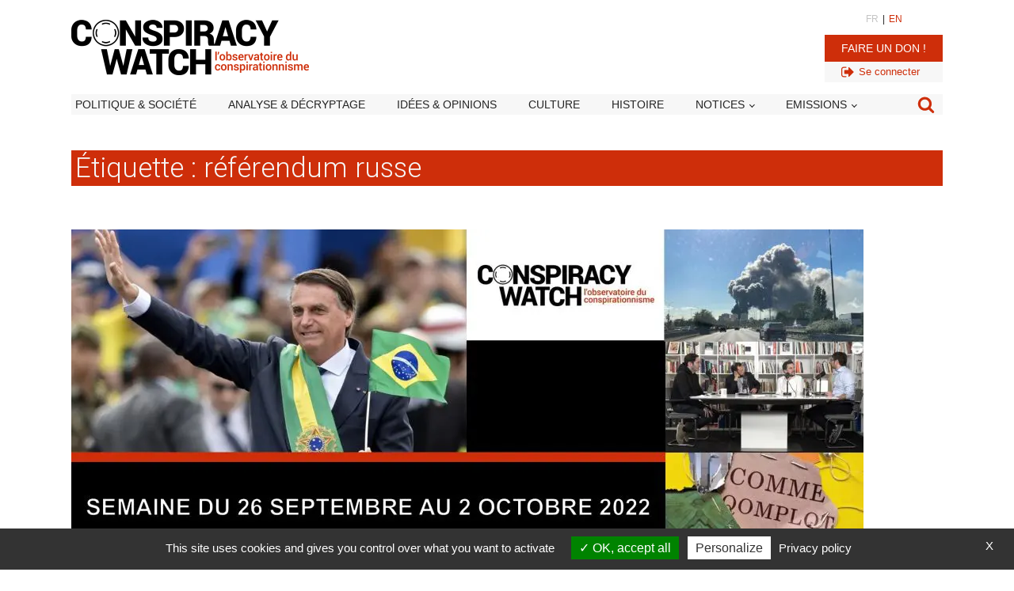

--- FILE ---
content_type: text/html; charset=UTF-8
request_url: https://www.conspiracywatch.info/tag/referendum-russe
body_size: 26742
content:
<!DOCTYPE html>
<html lang="fr-FR" >
<head>
<meta charset="UTF-8">
<meta name="viewport" content="width=device-width, initial-scale=1.0">
<!-- WP_HEAD() START -->


<meta name='robots' content='index, follow, max-image-preview:large, max-snippet:-1, max-video-preview:-1' />
	<style>img:is([sizes="auto" i], [sizes^="auto," i]) { contain-intrinsic-size: 3000px 1500px }</style>
	
	<!-- This site is optimized with the Yoast SEO Premium plugin v26.7 (Yoast SEO v26.7) - https://yoast.com/wordpress/plugins/seo/ -->
	<title>Archives des référendum russe - Conspiracy Watch | L&#039;Observatoire du conspirationnisme</title>
<link data-rocket-preload as="style" href="https://fonts.googleapis.com/css?family=Roboto%3A700%2Cregular%2Citalic%2C%7CRoboto%3A100%2C200%2C300%2C400%2C500%2C600%2C700%2C800%2C900&#038;display=swap" rel="preload">
<link href="https://fonts.googleapis.com/css?family=Roboto%3A700%2Cregular%2Citalic%2C%7CRoboto%3A100%2C200%2C300%2C400%2C500%2C600%2C700%2C800%2C900&#038;display=swap" media="print" onload="this.media=&#039;all&#039;" rel="stylesheet">
<noscript data-wpr-hosted-gf-parameters=""><link rel="stylesheet" href="https://fonts.googleapis.com/css?family=Roboto%3A700%2Cregular%2Citalic%2C%7CRoboto%3A100%2C200%2C300%2C400%2C500%2C600%2C700%2C800%2C900&#038;display=swap"></noscript>
	<link rel="canonical" href="https://www.conspiracywatch.info/tag/referendum-russe" />
	<meta property="og:locale" content="fr_FR" />
	<meta property="og:type" content="article" />
	<meta property="og:title" content="Archives des référendum russe - Conspiracy Watch | L&#039;Observatoire du conspirationnisme" />
	<meta property="og:url" content="https://www.conspiracywatch.info/tag/referendum-russe" />
	<meta property="og:site_name" content="Conspiracy Watch | L&#039;Observatoire du conspirationnisme" />
	<meta property="og:image" content="https://www.conspiracywatch.info/wp-content/uploads/2022/09/LOGOS_ROND_1.png" />
	<meta property="og:image:width" content="614" />
	<meta property="og:image:height" content="614" />
	<meta property="og:image:type" content="image/png" />
	<meta name="twitter:card" content="summary_large_image" />
	<meta name="twitter:site" content="@conspiration" />
	<script type="application/ld+json" class="yoast-schema-graph">{"@context":"https://schema.org","@graph":[{"@type":"CollectionPage","@id":"https://www.conspiracywatch.info/tag/referendum-russe","url":"https://www.conspiracywatch.info/tag/referendum-russe","name":"Archives des référendum russe - Conspiracy Watch | L&#039;Observatoire du conspirationnisme","isPartOf":{"@id":"https://www.conspiracywatch.info/#website"},"primaryImageOfPage":{"@id":"https://www.conspiracywatch.info/tag/referendum-russe#primaryimage"},"image":{"@id":"https://www.conspiracywatch.info/tag/referendum-russe#primaryimage"},"thumbnailUrl":"https://www.conspiracywatch.info/wp-content/uploads/2022/10/Conspiracy-News-39.2022-visuel-scaled.jpg","inLanguage":"fr-FR"},{"@type":"ImageObject","inLanguage":"fr-FR","@id":"https://www.conspiracywatch.info/tag/referendum-russe#primaryimage","url":"https://www.conspiracywatch.info/wp-content/uploads/2022/10/Conspiracy-News-39.2022-visuel-scaled.jpg","contentUrl":"https://www.conspiracywatch.info/wp-content/uploads/2022/10/Conspiracy-News-39.2022-visuel-scaled.jpg","width":1000,"height":563},{"@type":"WebSite","@id":"https://www.conspiracywatch.info/#website","url":"https://www.conspiracywatch.info/","name":"Conspiracy Watch | L&#039;Observatoire du conspirationnisme","description":"Les faits d&#039;abord !","publisher":{"@id":"https://www.conspiracywatch.info/#organization"},"potentialAction":[{"@type":"SearchAction","target":{"@type":"EntryPoint","urlTemplate":"https://www.conspiracywatch.info/?s={search_term_string}"},"query-input":{"@type":"PropertyValueSpecification","valueRequired":true,"valueName":"search_term_string"}}],"inLanguage":"fr-FR"},{"@type":"Organization","@id":"https://www.conspiracywatch.info/#organization","name":"Conspiracy Watch | L&#039;Observatoire du conspirationnisme","url":"https://www.conspiracywatch.info/","logo":{"@type":"ImageObject","inLanguage":"fr-FR","@id":"https://www.conspiracywatch.info/#/schema/logo/image/","url":"https://www.conspiracywatch.info/wp-content/uploads/2022/09/LOGOS_ROND_1.png","contentUrl":"https://www.conspiracywatch.info/wp-content/uploads/2022/09/LOGOS_ROND_1.png","width":614,"height":614,"caption":"Conspiracy Watch | L&#039;Observatoire du conspirationnisme"},"image":{"@id":"https://www.conspiracywatch.info/#/schema/logo/image/"},"sameAs":["https://www.facebook.com/ConspiracyWatchFR/","https://x.com/conspiration","https://www.instagram.com/conspiracy_watch.info/"]}]}</script>
	<!-- / Yoast SEO Premium plugin. -->


<link rel='dns-prefetch' href='//platform.twitter.com' />
<link rel='dns-prefetch' href='//use.fontawesome.com' />
<link rel='dns-prefetch' href='//cdnjs.cloudflare.com' />
<link rel='dns-prefetch' href='//unpkg.com' />
<link href='https://fonts.gstatic.com' crossorigin rel='preconnect' />
<link rel="alternate" type="application/rss+xml" title="Conspiracy Watch | L&#039;Observatoire du conspirationnisme &raquo; Flux" href="https://www.conspiracywatch.info/feed" />
<link rel="alternate" type="application/rss+xml" title="Conspiracy Watch | L&#039;Observatoire du conspirationnisme &raquo; Flux de l’étiquette référendum russe" href="https://www.conspiracywatch.info/tag/referendum-russe/feed" />
<link rel='stylesheet' id='custom-fa-css' href='https://use.fontawesome.com/releases/v5.15.4/css/all.css?ver=ad1890ae270e66f9a73cea73003d3458' media='all' />
<link rel='stylesheet' id='my-front-end-style.css-css' href='https://www.conspiracywatch.info/wp-content/plugins/forba-functions/custom-front-end.css?7858&#038;ver=ad1890ae270e66f9a73cea73003d3458' media='all' />
<link rel='stylesheet' id='font-awesome-6-css' href='https://cdnjs.cloudflare.com/ajax/libs/font-awesome/6.4.2/css/all.min.css?ver=ad1890ae270e66f9a73cea73003d3458' media='all' />
<link rel='stylesheet' id='swiper.css-css' href='//unpkg.com/swiper@8/swiper-bundle.min.css?ver=ad1890ae270e66f9a73cea73003d3458' media='all' />
<link rel='stylesheet' id='forba_advancedsearch.css-css' href='https://www.conspiracywatch.info/wp-content/plugins/forba_advancedsearch/forba_advancedsearch.css?ver=ad1890ae270e66f9a73cea73003d3458' media='all' />
<link rel='stylesheet' id='forba_contact_form.css-css' href='https://www.conspiracywatch.info/wp-content/plugins/forba_contact_form/forba_contact_form.css?v=43&#038;ver=ad1890ae270e66f9a73cea73003d3458' media='all' />
<link rel='stylesheet' id='forba_embed_newsletter.css-css' href='https://www.conspiracywatch.info/wp-content/plugins/forba_embed_newsletter/forba_embed_newsletter.css?v=43&#038;ver=ad1890ae270e66f9a73cea73003d3458' media='all' />
<link rel='stylesheet' id='forba_embed_tweet.css-css' href='https://www.conspiracywatch.info/wp-content/plugins/forba_embed_tweet/forba_embed_tweet.css?v=43&#038;ver=ad1890ae270e66f9a73cea73003d3458' media='all' />
<link rel='stylesheet' id='forba_inscription_webinaire.css-css' href='https://www.conspiracywatch.info/wp-content/plugins/forba_inscription_webinaire/forba_inscription_webinaire.css?v=43&#038;ver=ad1890ae270e66f9a73cea73003d3458' media='all' />
<link rel='stylesheet' id='oxygen-aos-css' href='https://www.conspiracywatch.info/wp-content/plugins/oxygen/component-framework/vendor/aos/aos.css?ver=ad1890ae270e66f9a73cea73003d3458' media='all' />
<link rel='stylesheet' id='oxygen-css' href='https://www.conspiracywatch.info/wp-content/plugins/oxygen/component-framework/oxygen.css?ver=4.9.3' media='all' />
<script src="https://www.conspiracywatch.info/wp-includes/js/jquery/jquery.min.js?ver=3.7.1" id="jquery-core-js"></script>
<script src="https://www.conspiracywatch.info/wp-includes/js/jquery/jquery-migrate.min.js?ver=3.4.1" id="jquery-migrate-js"></script>
<script src="https://www.conspiracywatch.info/wp-content/plugins/oxygen/component-framework/vendor/aos/aos.js?ver=1" id="oxygen-aos-js"></script>
	<script type="text/javascript" src="/wp-content/plugins/forba-functions/tarteaucitron/tarteaucitron.js"></script>
		<script type="text/javascript">
			
			tarteaucitron.init({
				"privacyUrl": "/politique-de-confidentialite", /* Privacy policy url */
				"bodyPosition": "bottom", /* or top to bring it as first element for accessibility */

				"hashtag": "#tarteaucitron", /* Open the panel with this hashtag */
				"cookieName": "tarteaucitronCW", /* Cookie name */

				"orientation": "bottom", /* Banner position (top - bottom) */

				"groupServices": false, /* Group services by category */
				"serviceDefaultState": "wait", /* Default state (true - wait - false) */
							   
				"showAlertSmall": false, /* Show the small banner on bottom right */
				"cookieslist": false, /* Show the cookie list */
							   
				"closePopup": true, /* Show a close X on the banner */

				"showIcon": false, /* Show cookie icon to manage cookies */
				//"iconSrc": "", /* Optionnal: URL or base64 encoded image */
				"iconPosition": "BottomRight", /* BottomRight, BottomLeft, TopRight and TopLeft */

				"adblocker": false, /* Show a Warning if an adblocker is detected */
							   
				"DenyAllCta" : false, /* Show the deny all button */
				"AcceptAllCta" : true, /* Show the accept all button when highPrivacy on */
				"highPrivacy": true, /* HIGHLY RECOMMANDED Disable auto consent */
							   
				"handleBrowserDNTRequest": false, /* If Do Not Track == 1, disallow all */

				"removeCredit": false, /* Remove credit link */
				"moreInfoLink": true, /* Show more info link */

				"useExternalCss": false, /* If false, the tarteaucitron.css file will be loaded */
				"useExternalJs": false, /* If false, the tarteaucitron.js file will be loaded */

				//"cookieDomain": ".my-multisite-domaine.fr", /* Shared cookie for multisite */
							  
				"readmoreLink": "", /* Change the default readmore link */

				"mandatory": true, /* Show a message about mandatory cookies */
				"mandatoryCta": true /* Show the disabled accept button when mandatory on */
			});
			
		</script>
		<script async src="https://pagead2.googlesyndication.com/pagead/js/adsbygoogle.js?client=ca-pub-1076509290985050" crossorigin="anonymous"></script>
	<style class='wp-fonts-local'>
@font-face{font-family:"Source Serif Pro";font-style:normal;font-weight:200 900;font-display:fallback;src:url('https://www.conspiracywatch.info/wp-content/themes/oxygen-is-not-a-theme/assets/fonts/source-serif-pro/SourceSerif4Variable-Roman.ttf.woff2') format('woff2');font-stretch:normal;}
@font-face{font-family:"Source Serif Pro";font-style:italic;font-weight:200 900;font-display:fallback;src:url('https://www.conspiracywatch.info/wp-content/themes/oxygen-is-not-a-theme/assets/fonts/source-serif-pro/SourceSerif4Variable-Italic.ttf.woff2') format('woff2');font-stretch:normal;}
</style>
<link rel="icon" href="https://www.conspiracywatch.info/wp-content/uploads/2022/08/cropped-favicon-32x32.jpg" sizes="32x32" />
<link rel="icon" href="https://www.conspiracywatch.info/wp-content/uploads/2022/08/cropped-favicon-192x192.jpg" sizes="192x192" />
<link rel="apple-touch-icon" href="https://www.conspiracywatch.info/wp-content/uploads/2022/08/cropped-favicon-180x180.jpg" />
<meta name="msapplication-TileImage" content="https://www.conspiracywatch.info/wp-content/uploads/2022/08/cropped-favicon-270x270.jpg" />
<style type="text/css">
.paypal-donations { text-align: center !important }
</style>
<link rel='stylesheet' id='oxygen-cache-13807977-css' href='//www.conspiracywatch.info/wp-content/uploads/oxygen/css/13807977.css?cache=1763013174&#038;ver=ad1890ae270e66f9a73cea73003d3458' media='all' />
<link rel='stylesheet' id='oxygen-cache-13807979-css' href='//www.conspiracywatch.info/wp-content/uploads/oxygen/css/13807979.css?cache=1750341530&#038;ver=ad1890ae270e66f9a73cea73003d3458' media='all' />
<link rel='stylesheet' id='oxygen-cache-13807982-css' href='//www.conspiracywatch.info/wp-content/uploads/oxygen/css/13807982.css?cache=1729692033&#038;ver=ad1890ae270e66f9a73cea73003d3458' media='all' />
<link rel='stylesheet' id='oxygen-cache-13809500-css' href='//www.conspiracywatch.info/wp-content/uploads/oxygen/css/13809500.css?cache=1729692015&#038;ver=ad1890ae270e66f9a73cea73003d3458' media='all' />
<link rel='stylesheet' id='oxygen-cache-13807972-css' href='//www.conspiracywatch.info/wp-content/uploads/oxygen/css/13807972.css?cache=1767722140&#038;ver=ad1890ae270e66f9a73cea73003d3458' media='all' />
<link rel='stylesheet' id='oxygen-universal-styles-css' href='https://www.conspiracywatch.info/wp-content/cache/background-css/1/www.conspiracywatch.info/wp-content/uploads/oxygen/css/universal.css?cache=1767809018&wpr_t=1769429381' media='all' />
<noscript><style id="rocket-lazyload-nojs-css">.rll-youtube-player, [data-lazy-src]{display:none !important;}</style></noscript><!-- END OF WP_HEAD() -->
<style id="wpr-lazyload-bg-container"></style><style id="wpr-lazyload-bg-exclusion"></style>
<noscript>
<style id="wpr-lazyload-bg-nostyle">.oxy-pro-menu .oxy-pro-menu-off-canvas-container, .oxy-pro-menu .oxy-pro-menu-open-container{--wpr-bg-f46d142e-ac09-4832-aba4-ab12b7c2804d: url('https://www.conspiracywatch.info/wp-content/cache/background-css/1/www.conspiracywatch.info/wp-content/uploads/oxygen/css/');}</style>
</noscript>
<script type="application/javascript">const rocket_pairs = [{"selector":".oxy-pro-menu .oxy-pro-menu-off-canvas-container, .oxy-pro-menu .oxy-pro-menu-open-container","style":".oxy-pro-menu .oxy-pro-menu-off-canvas-container, .oxy-pro-menu .oxy-pro-menu-open-container{--wpr-bg-f46d142e-ac09-4832-aba4-ab12b7c2804d: url('https:\/\/www.conspiracywatch.info\/wp-content\/cache\/background-css\/1\/www.conspiracywatch.info\/wp-content\/uploads\/oxygen\/css\/');}","hash":"f46d142e-ac09-4832-aba4-ab12b7c2804d","url":"https:\/\/www.conspiracywatch.info\/wp-content\/cache\/background-css\/1\/www.conspiracywatch.info\/wp-content\/uploads\/oxygen\/css\/"}]; const rocket_excluded_pairs = [];</script><meta name="generator" content="WP Rocket 3.20.3" data-wpr-features="wpr_lazyload_css_bg_img wpr_lazyload_images wpr_preload_links wpr_desktop" /></head>
<body class="archive tag tag-referendum-russe tag-6113 wp-embed-responsive wp-theme-oxygen-is-not-a-theme  oxygen-body" >




						<header id="_header-43-13807470" class="oxy-header-wrapper oxy-sticky-header oxy-overlay-header oxy-header" ><div id="_header_row-44-13807470" class="oxygen-hide-in-sticky oxy-header-row" ><div class="oxy-header-container"><div id="_header_left-45-13807470" class="oxy-header-left" ><a id="link-49-13807470" class="ct-link" href="/" target="_self"  ><img  id="image-50-13807470" alt="Conspiracy Watch | l&#039;Observatoire du conspirationnisme" src="data:image/svg+xml,%3Csvg%20xmlns='http://www.w3.org/2000/svg'%20viewBox='0%200%200%200'%3E%3C/svg%3E" class="ct-image" data-lazy-srcset="https://www.conspiracywatch.info/wp-content/uploads/2022/07/logo_conspiracywatch.png 600w, https://www.conspiracywatch.info/wp-content/uploads/2022/07/logo_conspiracywatch-300x70.png 300w" data-lazy-sizes="(max-width: 600px) 100vw, 600px" data-lazy-src="https://www.conspiracywatch.info/wp-content/uploads/2022/07/logo_conspiracywatch.png" /><noscript><img  id="image-50-13807470" alt="Conspiracy Watch | l&#039;Observatoire du conspirationnisme" src="https://www.conspiracywatch.info/wp-content/uploads/2022/07/logo_conspiracywatch.png" class="ct-image" srcset="https://www.conspiracywatch.info/wp-content/uploads/2022/07/logo_conspiracywatch.png 600w, https://www.conspiracywatch.info/wp-content/uploads/2022/07/logo_conspiracywatch-300x70.png 300w" sizes="(max-width: 600px) 100vw, 600px" /></noscript></a></div><div id="_header_center-46-13807470" class="oxy-header-center" ></div><div id="_header_right-47-13807470" class="oxy-header-right" ><div id="div_block-257-13809500" class="ct-div-block" ><div id="div_block-260-13809500" class="ct-div-block" ><a id="link_text-255-13809500" class="ct-link-text" href="/" target="_self"  >FR</a><div id="text_block-266-13809500" class="ct-text-block" >|</div><a id="link_text-265-13809500" class="ct-link-text" href="/en" target="_self"  >EN</a></div><a id="link_button-242-13808037" class="ct-link-button " href="/soutenez-nous" target="_self"  >Faire un don !</a><div id="div_block-273-13809500" class="ct-div-block" ><a id="link-274-13809500" class="ct-link" href="/wp-login.php" target="_self"  ><div id="fancy_icon-275-13809500" class="ct-fancy-icon" ><svg id="svg-fancy_icon-275-13809500"><use xlink:href="#FontAwesomeicon-sign-out"></use></svg></div><div id="text_block-276-13809500" class="ct-text-block" >Se connecter</div></a></div></div><a id="link-240-13808037" class="ct-link" href="#" target="_self"  ><div id="fancy_icon-241-13808037" class="ct-fancy-icon search_modal" ><svg id="svg-fancy_icon-241-13808037"><use xlink:href="#FontAwesomeicon-search"></use></svg></div></a>
		<div id="-pro-menu-51-13807470" class="oxy-pro-menu " ><div class="oxy-pro-menu-mobile-open-icon  oxy-pro-menu-off-canvas-trigger oxy-pro-menu-off-canvas-right" data-off-canvas-alignment="right"><svg id="-pro-menu-51-13807470-open-icon"><use xlink:href="#FontAwesomeicon-bars"></use></svg>Menu</div>

                
        <div class="oxy-pro-menu-container  oxy-pro-menu-dropdown-links-visible-on-mobile oxy-pro-menu-dropdown-links-toggle oxy-pro-menu-show-dropdown" data-aos-duration="400" 

             data-oxy-pro-menu-dropdown-animation="flip-down"
             data-oxy-pro-menu-dropdown-animation-duration="0.4"
             data-entire-parent-toggles-dropdown="true"

                          data-oxy-pro-menu-off-canvas-animation="fade-down"
             
                          data-oxy-pro-menu-dropdown-animation-duration="0.2"
             
                          data-oxy-pro-menu-dropdown-links-on-mobile="toggle">
             
            <div class="menu-v2_main-menu-classic-container"><ul id="menu-v2_main-menu-classic" class="oxy-pro-menu-list"><li id="menu-item-13809484" class="menu-item menu-item-type-taxonomy menu-item-object-category menu-item-13809484"><a href="https://www.conspiracywatch.info/category/actualite">Politique &amp; société</a></li>
<li id="menu-item-13809485" class="menu-item menu-item-type-taxonomy menu-item-object-category menu-item-13809485"><a href="https://www.conspiracywatch.info/category/analyse">Analyse &amp; décryptage</a></li>
<li id="menu-item-13809486" class="menu-item menu-item-type-taxonomy menu-item-object-category menu-item-13809486"><a href="https://www.conspiracywatch.info/category/opinions">Idées &amp; opinions</a></li>
<li id="menu-item-13809488" class="menu-item menu-item-type-taxonomy menu-item-object-category menu-item-13809488"><a href="https://www.conspiracywatch.info/category/culture">Culture</a></li>
<li id="menu-item-13809487" class="menu-item menu-item-type-taxonomy menu-item-object-category menu-item-13809487"><a href="https://www.conspiracywatch.info/category/histoire">Histoire</a></li>
<li id="menu-item-13809489" class="menu-item menu-item-type-post_type menu-item-object-page menu-item-has-children menu-item-13809489"><a href="https://www.conspiracywatch.info/notices">Notices</a>
<ul class="sub-menu">
	<li id="menu-item-13809490" class="menu-item menu-item-type-post_type menu-item-object-page menu-item-13809490"><a href="https://www.conspiracywatch.info/notices-personnalites">Personnalités</a></li>
	<li id="menu-item-13809491" class="menu-item menu-item-type-post_type menu-item-object-page menu-item-13809491"><a href="https://www.conspiracywatch.info/notices-notions-concepts">Notions / concepts</a></li>
	<li id="menu-item-13809492" class="menu-item menu-item-type-post_type menu-item-object-page menu-item-13809492"><a href="https://www.conspiracywatch.info/notices-medias">Médias / organisations</a></li>
</ul>
</li>
<li id="menu-item-13809493" class="menu-item menu-item-type-custom menu-item-object-custom menu-item-has-children menu-item-13809493"><a href="#">Emissions</a>
<ul class="sub-menu">
	<li id="menu-item-13809495" class="video menu-item menu-item-type-post_type menu-item-object-page menu-item-13809495"><a href="https://www.conspiracywatch.info/les-deconspirateurs-lemission">Les Déconspirateurs</a></li>
	<li id="menu-item-13809494" class="audio menu-item menu-item-type-taxonomy menu-item-object-category menu-item-13809494"><a href="https://www.conspiracywatch.info/category/radio/complorama">Complorama</a></li>
	<li id="menu-item-13813502" class="audio menu-item menu-item-type-post_type menu-item-object-page menu-item-13813502"><a href="https://www.conspiracywatch.info/reveillez-vous-le-podcast-de-conspiracy-watch">« Réveillez-vous ! »</a></li>
</ul>
</li>
</ul></div>
            <div class="oxy-pro-menu-mobile-close-icon"><svg id="svg--pro-menu-51-13807470"><use xlink:href="#Lineariconsicon-cross"></use></svg>close</div>

        </div>

        </div>

		<script type="text/javascript">
			jQuery('#-pro-menu-51-13807470 .oxy-pro-menu-show-dropdown .menu-item-has-children > a', 'body').each(function(){
                jQuery(this).append('<div class="oxy-pro-menu-dropdown-icon-click-area"><svg class="oxy-pro-menu-dropdown-icon"><use xlink:href="#FontAwesomeicon-chevron-down"></use></svg></div>');
            });
            jQuery('#-pro-menu-51-13807470 .oxy-pro-menu-show-dropdown .menu-item:not(.menu-item-has-children) > a', 'body').each(function(){
                jQuery(this).append('<div class="oxy-pro-menu-dropdown-icon-click-area"></div>');
            });			</script></div></div></div><div id="_header_row-222-13807470" class="oxygen-show-in-sticky-only oxy-header-row" ><div class="oxy-header-container"><div id="_header_left-223-13807470" class="oxy-header-left" ><a id="link-224-13807470" class="ct-link" href="/" target="_self"  ><img  id="image-225-13807470" alt="Conspiracy Watch | l&#039;Observatoire du conspirationnisme" src="data:image/svg+xml,%3Csvg%20xmlns='http://www.w3.org/2000/svg'%20viewBox='0%200%200%200'%3E%3C/svg%3E" class="ct-image" data-lazy-srcset="https://www.conspiracywatch.info/wp-content/uploads/2022/07/logo_conspiracywatch.png 600w, https://www.conspiracywatch.info/wp-content/uploads/2022/07/logo_conspiracywatch-300x70.png 300w" data-lazy-sizes="(max-width: 600px) 100vw, 600px" data-lazy-src="https://www.conspiracywatch.info/wp-content/uploads/2022/07/logo_conspiracywatch.png" /><noscript><img  id="image-225-13807470" alt="Conspiracy Watch | l&#039;Observatoire du conspirationnisme" src="https://www.conspiracywatch.info/wp-content/uploads/2022/07/logo_conspiracywatch.png" class="ct-image" srcset="https://www.conspiracywatch.info/wp-content/uploads/2022/07/logo_conspiracywatch.png 600w, https://www.conspiracywatch.info/wp-content/uploads/2022/07/logo_conspiracywatch-300x70.png 300w" sizes="(max-width: 600px) 100vw, 600px" /></noscript></a></div><div id="_header_center-226-13807470" class="oxy-header-center" ></div><div id="_header_right-227-13807470" class="oxy-header-right" ><a id="link-233-13808037" class="ct-link" href="#" target="_self"  ><div id="fancy_icon-231-13808037" class="ct-fancy-icon search_modal" ><svg id="svg-fancy_icon-231-13808037"><use xlink:href="#FontAwesomeicon-search"></use></svg></div></a>
		<div id="-pro-menu-228-13807470" class="oxy-pro-menu " ><div class="oxy-pro-menu-mobile-open-icon  oxy-pro-menu-off-canvas-trigger oxy-pro-menu-off-canvas-right" data-off-canvas-alignment="right"><svg id="-pro-menu-228-13807470-open-icon"><use xlink:href="#FontAwesomeicon-bars"></use></svg>Menu</div>

                
        <div class="oxy-pro-menu-container  oxy-pro-menu-dropdown-links-visible-on-mobile oxy-pro-menu-dropdown-links-toggle oxy-pro-menu-show-dropdown" data-aos-duration="400" 

             data-oxy-pro-menu-dropdown-animation="flip-down"
             data-oxy-pro-menu-dropdown-animation-duration="0.4"
             data-entire-parent-toggles-dropdown="true"

                          data-oxy-pro-menu-off-canvas-animation="fade-down"
             
                          data-oxy-pro-menu-dropdown-animation-duration="0.2"
             
                          data-oxy-pro-menu-dropdown-links-on-mobile="toggle">
             
            <div class="menu-v2_main-menu-burger-container"><ul id="menu-v2_main-menu-burger" class="oxy-pro-menu-list"><li id="menu-item-13808031" class="menu-item menu-item-type-post_type menu-item-object-page menu-item-home menu-item-13808031"><a href="https://www.conspiracywatch.info/">Accueil</a></li>
<li id="menu-item-13808187" class="menu-item menu-item-type-custom menu-item-object-custom menu-item-has-children menu-item-13808187"><a href="#">Actualité</a>
<ul class="sub-menu">
	<li id="menu-item-13808125" class="menu-item menu-item-type-taxonomy menu-item-object-category menu-item-13808125"><a href="https://www.conspiracywatch.info/category/actualite">Politique &amp; société</a></li>
	<li id="menu-item-13808126" class="menu-item menu-item-type-taxonomy menu-item-object-category menu-item-13808126"><a href="https://www.conspiracywatch.info/category/analyse">Analyse &amp; décryptage</a></li>
	<li id="menu-item-13808129" class="menu-item menu-item-type-taxonomy menu-item-object-category menu-item-13808129"><a href="https://www.conspiracywatch.info/category/culture">Culture</a></li>
	<li id="menu-item-13808128" class="menu-item menu-item-type-taxonomy menu-item-object-category menu-item-13808128"><a href="https://www.conspiracywatch.info/category/histoire">Histoire</a></li>
	<li id="menu-item-13808127" class="menu-item menu-item-type-taxonomy menu-item-object-category menu-item-13808127"><a href="https://www.conspiracywatch.info/category/opinions">Idées &amp; opinions</a></li>
</ul>
</li>
<li id="menu-item-13808036" class="menu-item menu-item-type-post_type menu-item-object-page menu-item-has-children menu-item-13808036"><a href="https://www.conspiracywatch.info/notices">Toutes les notices</a>
<ul class="sub-menu">
	<li id="menu-item-13808088" class="menu-item menu-item-type-post_type menu-item-object-page menu-item-13808088"><a href="https://www.conspiracywatch.info/notices-personnalites">Notices personnalités</a></li>
	<li id="menu-item-13808090" class="menu-item menu-item-type-post_type menu-item-object-page menu-item-13808090"><a href="https://www.conspiracywatch.info/notices-medias">Notices médias / organisations</a></li>
	<li id="menu-item-13808089" class="menu-item menu-item-type-post_type menu-item-object-page menu-item-13808089"><a href="https://www.conspiracywatch.info/notices-notions-concepts">Notices notions / concepts</a></li>
	<li id="menu-item-13808087" class="menu-item menu-item-type-post_type menu-item-object-page menu-item-13808087"><a href="https://www.conspiracywatch.info/notices">Toutes les notices</a></li>
</ul>
</li>
<li id="menu-item-13808137" class="menu-item menu-item-type-taxonomy menu-item-object-category menu-item-13808137"><a href="https://www.conspiracywatch.info/category/conspiracynews">Conspiracy News / Revue de presse</a></li>
<li id="menu-item-13808138" class="menu-item menu-item-type-taxonomy menu-item-object-category menu-item-13808138"><a href="https://www.conspiracywatch.info/category/radio/complorama">Podcast Complorama</a></li>
<li id="menu-item-13808035" class="menu-item menu-item-type-post_type menu-item-object-page menu-item-13808035"><a href="https://www.conspiracywatch.info/les-deconspirateurs-lemission">Les Déconspirateurs, l'émission</a></li>
</ul></div>
            <div class="oxy-pro-menu-mobile-close-icon"><svg id="svg--pro-menu-228-13807470"><use xlink:href="#Lineariconsicon-cross"></use></svg>close</div>

        </div>

        </div>

		<script type="text/javascript">
			jQuery('#-pro-menu-228-13807470 .oxy-pro-menu-show-dropdown .menu-item-has-children > a', 'body').each(function(){
                jQuery(this).append('<div class="oxy-pro-menu-dropdown-icon-click-area"><svg class="oxy-pro-menu-dropdown-icon"><use xlink:href="#FontAwesomeicon-chevron-down"></use></svg></div>');
            });
            jQuery('#-pro-menu-228-13807470 .oxy-pro-menu-show-dropdown .menu-item:not(.menu-item-has-children) > a', 'body').each(function(){
                jQuery(this).append('<div class="oxy-pro-menu-dropdown-icon-click-area"></div>');
            });			</script></div></div></div></header>
				<script type="text/javascript">
			jQuery(document).ready(function() {
				var selector = "#_header-43-13807470",
					scrollval = parseInt("300");
				if (!scrollval || scrollval < 1) {
										if (jQuery(window).width() >= 1101){
											jQuery("body").css("margin-top", jQuery(selector).outerHeight());
						jQuery(selector).addClass("oxy-sticky-header-active");
										}
									}
				else {
					var scrollTopOld = 0;
					jQuery(window).scroll(function() {
						if (!jQuery('body').hasClass('oxy-nav-menu-prevent-overflow')) {
							if (jQuery(this).scrollTop() > scrollval 
																) {
								if (
																		jQuery(window).width() >= 1101 && 
																		!jQuery(selector).hasClass("oxy-sticky-header-active")) {
									if (jQuery(selector).css('position')!='absolute') {
										jQuery("body").css("margin-top", jQuery(selector).outerHeight());
									}
									jQuery(selector)
										.addClass("oxy-sticky-header-active")
																			.addClass("oxy-sticky-header-fade-in");
																	}
							}
							else {
								jQuery(selector)
									.removeClass("oxy-sticky-header-fade-in")
									.removeClass("oxy-sticky-header-active");
								if (jQuery(selector).css('position')!='absolute') {
									jQuery("body").css("margin-top", "");
								}
							}
							scrollTopOld = jQuery(this).scrollTop();
						}
					})
				}
			});
		</script><section id="section-252-13809500" class=" ct-section" ><div data-rocket-location-hash="95d405c58f2be610c435a5a9c908ea71" class="ct-section-inner-wrap"><div id="block_header_nav" class="ct-div-block" ><nav id="_nav_menu-250-13809500" class="oxy-nav-menu oxy-nav-menu-dropdowns oxy-nav-menu-dropdown-arrow" ><div class='oxy-menu-toggle'><div class='oxy-nav-menu-hamburger-wrap'><div class='oxy-nav-menu-hamburger'><div class='oxy-nav-menu-hamburger-line'></div><div class='oxy-nav-menu-hamburger-line'></div><div class='oxy-nav-menu-hamburger-line'></div></div></div></div><div class="menu-v2_main-menu-classic-container"><ul id="menu-v2_main-menu-classic-1" class="oxy-nav-menu-list"><li class="menu-item menu-item-type-taxonomy menu-item-object-category menu-item-13809484"><a href="https://www.conspiracywatch.info/category/actualite">Politique &amp; société</a></li>
<li class="menu-item menu-item-type-taxonomy menu-item-object-category menu-item-13809485"><a href="https://www.conspiracywatch.info/category/analyse">Analyse &amp; décryptage</a></li>
<li class="menu-item menu-item-type-taxonomy menu-item-object-category menu-item-13809486"><a href="https://www.conspiracywatch.info/category/opinions">Idées &amp; opinions</a></li>
<li class="menu-item menu-item-type-taxonomy menu-item-object-category menu-item-13809488"><a href="https://www.conspiracywatch.info/category/culture">Culture</a></li>
<li class="menu-item menu-item-type-taxonomy menu-item-object-category menu-item-13809487"><a href="https://www.conspiracywatch.info/category/histoire">Histoire</a></li>
<li class="menu-item menu-item-type-post_type menu-item-object-page menu-item-has-children menu-item-13809489"><a href="https://www.conspiracywatch.info/notices">Notices</a>
<ul class="sub-menu">
	<li class="menu-item menu-item-type-post_type menu-item-object-page menu-item-13809490"><a href="https://www.conspiracywatch.info/notices-personnalites">Personnalités</a></li>
	<li class="menu-item menu-item-type-post_type menu-item-object-page menu-item-13809491"><a href="https://www.conspiracywatch.info/notices-notions-concepts">Notions / concepts</a></li>
	<li class="menu-item menu-item-type-post_type menu-item-object-page menu-item-13809492"><a href="https://www.conspiracywatch.info/notices-medias">Médias / organisations</a></li>
</ul>
</li>
<li class="menu-item menu-item-type-custom menu-item-object-custom menu-item-has-children menu-item-13809493"><a href="#">Emissions</a>
<ul class="sub-menu">
	<li class="video menu-item menu-item-type-post_type menu-item-object-page menu-item-13809495"><a href="https://www.conspiracywatch.info/les-deconspirateurs-lemission">Les Déconspirateurs</a></li>
	<li class="audio menu-item menu-item-type-taxonomy menu-item-object-category menu-item-13809494"><a href="https://www.conspiracywatch.info/category/radio/complorama">Complorama</a></li>
	<li class="audio menu-item menu-item-type-post_type menu-item-object-page menu-item-13813502"><a href="https://www.conspiracywatch.info/reveillez-vous-le-podcast-de-conspiracy-watch">« Réveillez-vous ! »</a></li>
</ul>
</li>
</ul></div></nav><a id="link-247-13809500" class="ct-link" href="http://" target="_self"  ><div id="fancy_icon-248-13809500" class="ct-fancy-icon search_modal" ><svg id="svg-fancy_icon-248-13809500"><use xlink:href="#FontAwesomeicon-search"></use></svg></div></a></div></div></section>            <div tabindex="-1" class="oxy-modal-backdrop  "
                style="background-color: rgba(0,0,0,0.5);"
                data-trigger="user_clicks_element"                data-trigger-selector=".search_modal"                data-trigger-time="5"                data-trigger-time-unit="seconds"                data-close-automatically="no"                data-close-after-time="10"                data-close-after-time-unit="seconds"                data-trigger_scroll_amount="50"                data-trigger_scroll_direction="down"	            data-scroll_to_selector=""	            data-time_inactive="60"	            data-time-inactive-unit="seconds"	            data-number_of_clicks="3"	            data-close_on_esc="on"	            data-number_of_page_views="3"                data-close-after-form-submit="no"                data-open-again="always_show"                data-open-again-after-days="3"            >

                <div id="modal-33-13807470" class="ct-modal modale_search" ><a id="link_button-38-13807470" class="ct-link-button oxy-close-modal" href="http://" target="_self"  >X</a><section id="section-2-13807477" class=" ct-section" ><div class="ct-section-inner-wrap"><div id="text_block-3-13807477" class="ct-text-block sub-title" >Recherche avancée :</div><div id="shortcode-4-13807477" class="ct-shortcode" >
	<link rel="stylesheet" href="//code.jquery.com/ui/1.13.2/themes/base/jquery-ui.css">
	<link rel="stylesheet" href="//jqueryui.com/resources/demos/style.css">
	<script src="https://code.jquery.com/ui/1.13.2/jquery-ui.js"></script>
	
	<form id="searchform" class="" action="https://www.conspiracywatch.info/">
		<p class="line" id="search_str">
			<label for="search">Rechercher</label>
			<input type="text" name="s" value="" id="search" class="search_field" autofocus>
		</p>
		<p class="line">
			<label for="date">Date </label>
			<select name="date" id="date">
				<option value="indifferente">Date indifférente</option>
				<option  value="1mois">Moins d'un mois</option>
				<option  value="1an">Moins d'un an</option>
				<option  value="precises">Dates précises</option>
			</select>
			<span id="dates_precises">
				<label for="date_debut"> &nbsp; Début </label>
				<input type="text" name="date_debut" value="01/09/2007" id="date_debut">
				 &nbsp; 
				<label for="date_fin">Fin </label>
				<input type="text" name="date_fin" value="26/01/2026" id="date_fin">
			</span>
		
		</p><p class="tous line"><input type="radio" checked name="filtre" value="tous" id="tous" class="tous"> <label for="tous">Rechercher dans tous les contenus </label></p><p></p><p class="cibler line" id="cibler"><strong>Cibler votre recherche </strong> <i class="fas fa-chevron-right"></i></p><div id="bloc_cibler" class="bloc_cibler_class"><div class="cible_actualites line"><input type="radio"  name="filtre" value="actualites" id="actualites" class="actualites"> <label for="actualites"><strong>Actualités : </strong></label> <label class="selectit"><input  value="2753" type="checkbox" name="actualites_category[]" id="in-category-2753"> Politique & société &nbsp; </label><label class="selectit"><input  value="2754" type="checkbox" name="actualites_category[]" id="in-category-2754"> Analyse & décryptage &nbsp; </label><label class="selectit"><input  value="2755" type="checkbox" name="actualites_category[]" id="in-category-2755"> Idées & opinions &nbsp; </label><label class="selectit"><input  value="17" type="checkbox" name="actualites_category[]" id="in-category-17"> Histoire &nbsp; </label><label class="selectit"><input  value="2756" type="checkbox" name="actualites_category[]" id="in-category-2756"> Culture &nbsp; </label><label class="selectit"><input  value="2937" type="checkbox" name="actualites_category[]" id="in-category-2937"> Dessins &nbsp; </label><label class="selectit"><input  value="8" type="checkbox" name="actualites_category[]" id="in-category-8"> Vidéos &nbsp; </label></div><div class="cible_notices line"><input type="radio"  name="filtre" value="notices" id="notices" class="notices"> <label for="notices"><strong>Notices : </strong></label> <label class="selectit"><input  value="6005" type="checkbox" name="notice_category[]" id="in-category-6005"> Médias &nbsp; </label><label class="selectit"><input  value="6004" type="checkbox" name="notice_category[]" id="in-category-6004"> Notions / Concepts &nbsp; </label><label class="selectit"><input  value="6003" type="checkbox" name="notice_category[]" id="in-category-6003"> Personnalités &nbsp; </label></div><div class="cible_complorama line" ><input type="radio"  name="filtre" value="complorama" id="complorama" class="complorama"> <label for="complorama"><strong>Complorama : </strong></label> <label class="selectit"><input  value="5115" type="checkbox" name="complorama_category" id="in-category-5115"> Tous les podcasts &nbsp; </label></div><div class="cible_deconspirateurs line"><input type="radio"  name="filtre" value="deconspirateurs" id="deconspirateurs" class="deconspirateurs"> <label for="deconspirateurs"><strong>Les Déconspirateurs : </strong></label> <label class="selectit"><input  value="9999" type="checkbox" name="deconspirateurs_category" id="in-category-9999"> Toutes les vidéos &nbsp; </label></div><div class="cible_conspiracynews line"><input type="radio"  name="filtre" value="conspiracynews" id="conspiracynews" class="conspiracynews"> <label for="conspiracynews"><strong>Revue de presse : </strong></label> <label class="selectit"><input  value="2975" type="checkbox" name="conspiracynews_category" id="in-category-2975"> Toutes les revues de presse &nbsp; </label></div></div>
		<div class="line">
			<button type="submit" id="search_form_submit" class="bt_voir_tout">Rechercher</button>
		</div>
	</form></div><div id="code_block-5-13807982" class="ct-code-block" ></div></div></section></div>
            </div>
        <div id="div_content" class="ct-div-block" ><section id="section-2-13811287" class=" ct-section" ><div class="ct-section-inner-wrap"><div id="div_block-26-13811287" class="ct-div-block" ><div id="div_block-3-13811287" class="ct-div-block" ><h1 id="headline-4-13811287" class="ct-headline"><span id="span-5-13807972" class="ct-span" >Étiquette : <span>référendum russe</span></span></h1></div></div></div></section><section id="section-106-13807972" class=" ct-section" ><div class="ct-section-inner-wrap"><div id="div_block-22-13811287" class="ct-div-block" ><div id="text_block-275-13807972" class="ct-text-block" ><span id="span-276-13807972" class="ct-span" ></span></div></div></div></section><section id="section-12-13811287" class=" ct-section" ><div class="ct-section-inner-wrap"><div id="_dynamic_list-114-13807972" class="oxy-dynamic-list"><div id="div_block-115-13807972-1" class="ct-div-block" data-id="div_block-115-13807972"><a id="link-116-13807972-1" class="ct-link" href="https://www.conspiracywatch.info/%f0%9f%94%b4-conspiracy-news-39-2022.html" target="_self" data-id="link-116-13807972"><img id="image-117-13807972-1" alt="" src="data:image/svg+xml,%3Csvg%20xmlns='http://www.w3.org/2000/svg'%20viewBox='0%200%200%200'%3E%3C/svg%3E" class="ct-image" data-lazy-srcset="https://www.conspiracywatch.info/wp-content/uploads/2022/10/Conspiracy-News-39.2022-visuel-scaled.jpg 1000w, https://www.conspiracywatch.info/wp-content/uploads/2022/10/Conspiracy-News-39.2022-visuel-500x281.jpg 500w, https://www.conspiracywatch.info/wp-content/uploads/2022/10/Conspiracy-News-39.2022-visuel-768x432.jpg 768w" data-lazy-sizes="(max-width: 1000px) 100vw, 1000px" data-id="image-117-13807972" data-lazy-src="https://www.conspiracywatch.info/wp-content/uploads/2022/10/Conspiracy-News-39.2022-visuel-scaled.jpg"><noscript><img id="image-117-13807972-1" alt="" src="https://www.conspiracywatch.info/wp-content/uploads/2022/10/Conspiracy-News-39.2022-visuel-scaled.jpg" class="ct-image" srcset="https://www.conspiracywatch.info/wp-content/uploads/2022/10/Conspiracy-News-39.2022-visuel-scaled.jpg 1000w, https://www.conspiracywatch.info/wp-content/uploads/2022/10/Conspiracy-News-39.2022-visuel-500x281.jpg 500w, https://www.conspiracywatch.info/wp-content/uploads/2022/10/Conspiracy-News-39.2022-visuel-768x432.jpg 768w" sizes="(max-width: 1000px) 100vw, 1000px" data-id="image-117-13807972"></noscript></a><div id="div_block-118-13807972-1" class="ct-div-block" data-id="div_block-118-13807972"><div id="div_block-292-13807972-1" class="ct-div-block" data-id="div_block-292-13807972"><h2 id="headline-119-13807972-1" class="ct-headline" data-id="headline-119-13807972"><span id="span-120-13807972-1" class="ct-span" data-id="span-120-13807972"><a href="https://www.conspiracywatch.info/%f0%9f%94%b4-conspiracy-news-39-2022.html">&#128308; Conspiracy News #39.2022</a></span></h2></div><div id="div_block-121-13807972-1" class="ct-div-block" data-id="div_block-121-13807972"><a id="link-122-13807972-1" class="ct-link" href="https://www.conspiracywatch.info/author/conspiracywatch" target="_self" data-id="link-122-13807972"><div id="text_block-123-13807972-1" class="ct-text-block" data-id="text_block-123-13807972"><span id="span-124-13807972-1" class="ct-span" data-id="span-124-13807972">02 octobre 2022</span> |&nbsp;<span id="span-125-13807972-1" class="ct-span" data-id="span-125-13807972">La R&eacute;daction</span></div></a></div><div id="text_block-126-13807972-1" class="ct-text-block" data-id="text_block-126-13807972"><span id="span-273-13807972-1" class="ct-span" data-id="span-273-13807972">L&rsquo;actu de la semaine d&eacute;crypt&eacute;e par&nbsp;Conspiracy Watch (semaine du 26/09/2022 au 02/10/2022).</span></div></div></div>                    
                                            
                                        
                    </div>
</div></section><section id="section-62-13807426" class=" ct-section" ><div class="ct-section-inner-wrap"><div id="div_block-63-13807426" class="ct-div-block" ><div id="text_block-64-13807426" class="ct-text-block" >Partager :</div><a id="link-65-13807426" class="ct-link share-button-facebook" href="#" target="_self"  ><div id="fancy_icon-66-13807426" class="ct-fancy-icon icone_share" ><svg id="svg-fancy_icon-66-13807426"><use xlink:href="#FontAwesomeicon-facebook-official"></use></svg></div></a><a id="link-67-13807426" class="ct-link share-button-twitter" href="#" target="_self"  ><div id="fancy_icon-68-13807426" class="ct-fancy-icon icone_share" ><svg id="svg-fancy_icon-68-13807426"><use xlink:href="#FontAwesomeicon-twitter-square"></use></svg></div></a><a id="link-69-13807426" class="ct-link share-button-googleplus" href="#" target="_self"  ><div id="fancy_icon-70-13807426" class="ct-fancy-icon icone_share" ><svg id="svg-fancy_icon-70-13807426"><use xlink:href="#FontAwesomeicon-google-plus-square"></use></svg></div></a><a id="link-71-13807426" class="ct-link share-button-pinterest" href="#" target="_self"  ><div id="fancy_icon-72-13807426" class="ct-fancy-icon icone_share" ><svg id="svg-fancy_icon-72-13807426"><use xlink:href="#FontAwesomeicon-pinterest-square"></use></svg></div></a><a id="link-73-13807426" class="ct-link share-button-Whatsapp" href="#" target="_self"  ><div id="fancy_icon-74-13807426" class="ct-fancy-icon icone_share" ><svg id="svg-fancy_icon-74-13807426"><use xlink:href="#FontAwesomeicon-whatsapp"></use></svg></div></a><a id="link-75-13807426" class="ct-link share-button-email" href="#" target="_self"  ><div id="fancy_icon-76-13807426" class="ct-fancy-icon icone_share" ><svg id="svg-fancy_icon-76-13807426"><use xlink:href="#FontAwesomeicon-envelope"></use></svg></div></a></div></div></section></div><section id="section-59-13807473" class=" ct-section" ><div class="ct-section-inner-wrap"><div id="shortcode-66-13807979" class="ct-shortcode AdSense_SHORTCODE" >		
		<!-- CW_adsense_head -->
		<ins class="adsbygoogle"
			style="display:block; text-align:center;"
			data-ad-client="ca-pub-1076509290985050"
			data-ad-slot="9078608158"
			data-ad-format="auto"
			data-full-width-responsive="true"></ins>
		<script>
			(adsbygoogle = window.adsbygoogle || []).push({});
			console.log("adsbygoogle");
		</script>
		</div></div></section><section id="section-10-13807473" class=" ct-section" ><div class="ct-section-inner-wrap"><div id="new_columns-5-13807473" class="ct-new-columns" ><div id="div_block-6-13807473" class="ct-div-block" ><img  id="image-8-13807473" alt="Conspiracy Watch | l&#039;Observatoire du conspirationnisme" src="data:image/svg+xml,%3Csvg%20xmlns='http://www.w3.org/2000/svg'%20viewBox='0%200%200%200'%3E%3C/svg%3E" class="ct-image" srcset="" data-lazy-sizes="(max-width: 300px) 100vw, 300px" data-lazy-src="https://www.conspiracywatch.info/wp-content/uploads/2022/07/logo_conspiracywatch_blc-1-300x70.png" /><noscript><img  id="image-8-13807473" alt="Conspiracy Watch | l&#039;Observatoire du conspirationnisme" src="https://www.conspiracywatch.info/wp-content/uploads/2022/07/logo_conspiracywatch_blc-1-300x70.png" class="ct-image" srcset="" sizes="(max-width: 300px) 100vw, 300px" /></noscript></div><div id="div_block-7-13807473" class="ct-div-block" ><div id="div_block-109-13807470" class="ct-div-block" ><a id="link-18-13807470" class="ct-link link_bandeau_rs" href="https://bsky.app/profile/conspiration.bsky.social" target="_blank"  ><img  id="image-17-13807977" alt="Bluesky" src="data:image/svg+xml,%3Csvg%20xmlns='http://www.w3.org/2000/svg'%20viewBox='0%200%200%200'%3E%3C/svg%3E" class="ct-image" srcset="" data-lazy-sizes="(max-width: 150px) 100vw, 150px" data-lazy-src="https://www.conspiracywatch.info/wp-content/uploads/2024/12/12-150x150.jpg" /><noscript><img  id="image-17-13807977" alt="Bluesky" src="https://www.conspiracywatch.info/wp-content/uploads/2024/12/12-150x150.jpg" class="ct-image" srcset="" sizes="(max-width: 150px) 100vw, 150px" /></noscript></a><a id="link-13-13807977" class="ct-link link_bandeau_rs" href="https://www.facebook.com/ConspiracyWatchFR/" target="_blank"  ><div id="fancy_icon-14-13807977" class="ct-fancy-icon bandeau_noir_rs" ><svg id="svg-fancy_icon-14-13807977"><use xlink:href="#FontAwesomeicon-facebook-square"></use></svg></div></a><a id="link-23-13807470" class="ct-link link_bandeau_rs" href="https://twitter.com/conspiration" target="_blank"  ><div id="code_block-15-13807977" class="ct-code-block" ><i class="fa-brands fa-square-x-twitter"></i></div></a><a id="link-27-13807470" class="ct-link link_bandeau_rs" href="https://www.instagram.com/conspiracy_watch.info/" target="_blank"  ><div id="fancy_icon-28-13807470" class="ct-fancy-icon bandeau_noir_rs" ><svg id="svg-fancy_icon-28-13807470"><use xlink:href="#FontAwesomeicon-instagram"></use></svg></div></a><a id="link-31-13807470" class="ct-link link_bandeau_rs" href="https://www.youtube.com/c/ConspiracyWatchinfoFR" target="_blank"  ><div id="fancy_icon-32-13807470" class="ct-fancy-icon bandeau_noir_rs" ><svg id="svg-fancy_icon-32-13807470"><use xlink:href="#FontAwesomeicon-youtube"></use></svg></div></a><a id="link-10-13807493" class="ct-link link_bandeau_rs" href="https://www.tiktok.com/@conspiracywatch?lang=fr" target="_blank"  ><div id="fancy_icon-11-13807493" class="ct-fancy-icon bandeau_noir_rs" ><svg id="svg-fancy_icon-11-13807493"><use xlink:href="#FontAwesomeicon-tiktok"></use></svg></div></a><a id="link-18-13807977" class="ct-link link_bandeau_rs" href="https://www.conspiracywatch.info/feed" target="_blank"  ><div id="fancy_icon-19-13807977" class="ct-fancy-icon bandeau_noir_rs" ><svg id="svg-fancy_icon-19-13807977"><use xlink:href="#FontAwesomeicon-rss-square"></use></svg></div></a><a id="link-20-13807977" class="ct-link link_bandeau_rs" href="https://www.linkedin.com/company/conspiracywatch/posts/?feedView=all" target="_blank"  ><div id="fancy_icon-21-13807977" class="ct-fancy-icon bandeau_noir_rs" ><svg id="svg-fancy_icon-21-13807977"><use xlink:href="#FontAwesomeicon-linkedin-square"></use></svg></div></a></div></div></div><div id="div_block-12-13807473" class="ct-div-block" ><div id="new_columns-13-13807473" class="ct-new-columns" ><div id="div_block-14-13807473" class="ct-div-block" >
		<div id="-pro-menu-26-13807473" class="oxy-pro-menu " ><div class="oxy-pro-menu-mobile-open-icon " data-off-canvas-alignment=""><svg id="-pro-menu-26-13807473-open-icon"><use xlink:href="#FontAwesomeicon-ellipsis-v"></use></svg>Menu</div>

                
        <div class="oxy-pro-menu-container  oxy-pro-menu-dropdown-links-visible-on-mobile oxy-pro-menu-dropdown-links-toggle oxy-pro-menu-show-dropdown" data-aos-duration="400" 

             data-oxy-pro-menu-dropdown-animation="fade-up"
             data-oxy-pro-menu-dropdown-animation-duration="0.4"
             data-entire-parent-toggles-dropdown="true"

             
                          data-oxy-pro-menu-dropdown-animation-duration="0.4"
             
                          data-oxy-pro-menu-dropdown-links-on-mobile="toggle">
             
            <div class="menu-v2_footer_main_menu-container"><ul id="menu-v2_footer_main_menu" class="oxy-pro-menu-list"><li id="menu-item-13808027" class="menu-item menu-item-type-post_type menu-item-object-page menu-item-13808027"><a href="https://www.conspiracywatch.info/notices">Toutes les notices</a></li>
<li id="menu-item-13808258" class="menu-item menu-item-type-custom menu-item-object-custom menu-item-13808258"><a href="/category/conspiracynews">Revues de presse</a></li>
<li id="menu-item-13808029" class="menu-item menu-item-type-post_type menu-item-object-page menu-item-13808029"><a href="https://www.conspiracywatch.info/podcast-complorama">Podcast Complorama</a></li>
<li id="menu-item-13808030" class="menu-item menu-item-type-post_type menu-item-object-page menu-item-13808030"><a href="https://www.conspiracywatch.info/les-deconspirateurs-lemission">Les Déconspirateurs, l'émission</a></li>
<li id="menu-item-13813792" class="menu-item menu-item-type-post_type menu-item-object-page menu-item-13813792"><a href="https://www.conspiracywatch.info/dossiers-thematiques">Dossiers</a></li>
</ul></div>
            <div class="oxy-pro-menu-mobile-close-icon"><svg id="svg--pro-menu-26-13807473"><use xlink:href="#FontAwesomeicon-close"></use></svg>close</div>

        </div>

        </div>

		<script type="text/javascript">
			jQuery('#-pro-menu-26-13807473 .oxy-pro-menu-show-dropdown .menu-item-has-children > a', 'body').each(function(){
                jQuery(this).append('<div class="oxy-pro-menu-dropdown-icon-click-area"><svg class="oxy-pro-menu-dropdown-icon"><use xlink:href="#FontAwesomeicon-arrow-circle-o-down"></use></svg></div>');
            });
            jQuery('#-pro-menu-26-13807473 .oxy-pro-menu-show-dropdown .menu-item:not(.menu-item-has-children) > a', 'body').each(function(){
                jQuery(this).append('<div class="oxy-pro-menu-dropdown-icon-click-area"></div>');
            });			</script></div><div id="div_block-15-13807473" class="ct-div-block" >
		<div id="-pro-menu-28-13807473" class="oxy-pro-menu " ><div class="oxy-pro-menu-mobile-open-icon " data-off-canvas-alignment=""><svg id="-pro-menu-28-13807473-open-icon"><use xlink:href="#FontAwesomeicon-ellipsis-v"></use></svg>Menu</div>

                
        <div class="oxy-pro-menu-container  oxy-pro-menu-dropdown-links-visible-on-mobile oxy-pro-menu-dropdown-links-toggle oxy-pro-menu-show-dropdown" data-aos-duration="400" 

             data-oxy-pro-menu-dropdown-animation="fade-up"
             data-oxy-pro-menu-dropdown-animation-duration="0.4"
             data-entire-parent-toggles-dropdown="true"

             
                          data-oxy-pro-menu-dropdown-animation-duration="0.4"
             
                          data-oxy-pro-menu-dropdown-links-on-mobile="toggle">
             
            <div class="menu-v2_footer_instit-container"><ul id="menu-v2_footer_instit" class="oxy-pro-menu-list"><li id="menu-item-13808259" class="menu-item menu-item-type-post_type menu-item-object-page menu-item-13808259"><a href="https://www.conspiracywatch.info/qui-sommes-nous">Qui sommes-nous ?</a></li>
<li id="menu-item-13808071" class="menu-item menu-item-type-post_type menu-item-object-page menu-item-13808071"><a href="https://www.conspiracywatch.info/notre-mission">Notre mission</a></li>
<li id="menu-item-13808023" class="menu-item menu-item-type-post_type menu-item-object-page menu-item-13808023"><a href="https://www.conspiracywatch.info/nos-partenaires">Nos partenaires</a></li>
<li id="menu-item-13808024" class="menu-item menu-item-type-post_type menu-item-object-page menu-item-13808024"><a href="https://www.conspiracywatch.info/mentions-legales">Mentions légales</a></li>
<li id="menu-item-13808025" class="menu-item menu-item-type-post_type menu-item-object-page menu-item-privacy-policy menu-item-13808025"><a rel="privacy-policy" href="https://www.conspiracywatch.info/politique-de-confidentialite">Politique de confidentialité</a></li>
</ul></div>
            <div class="oxy-pro-menu-mobile-close-icon"><svg id="svg--pro-menu-28-13807473"><use xlink:href="#FontAwesomeicon-close"></use></svg>close</div>

        </div>

        </div>

		<script type="text/javascript">
			jQuery('#-pro-menu-28-13807473 .oxy-pro-menu-show-dropdown .menu-item-has-children > a', 'body').each(function(){
                jQuery(this).append('<div class="oxy-pro-menu-dropdown-icon-click-area"><svg class="oxy-pro-menu-dropdown-icon"><use xlink:href="#FontAwesomeicon-arrow-circle-o-down"></use></svg></div>');
            });
            jQuery('#-pro-menu-28-13807473 .oxy-pro-menu-show-dropdown .menu-item:not(.menu-item-has-children) > a', 'body').each(function(){
                jQuery(this).append('<div class="oxy-pro-menu-dropdown-icon-click-area"></div>');
            });			</script></div><div id="div_block-16-13807473" class="ct-div-block" >
		<div id="-pro-menu-23-13807473" class="oxy-pro-menu " ><div class="oxy-pro-menu-mobile-open-icon " data-off-canvas-alignment=""><svg id="-pro-menu-23-13807473-open-icon"><use xlink:href="#FontAwesomeicon-ellipsis-v"></use></svg>Menu</div>

                
        <div class="oxy-pro-menu-container  oxy-pro-menu-dropdown-links-visible-on-mobile oxy-pro-menu-dropdown-links-toggle oxy-pro-menu-show-dropdown" data-aos-duration="400" 

             data-oxy-pro-menu-dropdown-animation="fade-up"
             data-oxy-pro-menu-dropdown-animation-duration="0.4"
             data-entire-parent-toggles-dropdown="true"

             
                          data-oxy-pro-menu-dropdown-animation-duration="0.4"
             
                          data-oxy-pro-menu-dropdown-links-on-mobile="toggle">
             
            <div class="menu-v2_footer_footer_1-container"><ul id="menu-v2_footer_footer_1" class="oxy-pro-menu-list"><li id="menu-item-13808017" class="search_modal menu-item menu-item-type-custom menu-item-object-custom menu-item-13808017"><a href="#">Recherche</a></li>
<li id="menu-item-13808018" class="menu-item menu-item-type-post_type menu-item-object-page menu-item-13808018"><a href="https://www.conspiracywatch.info/contactez-nous">Contactez-nous</a></li>
<li id="menu-item-13808019" class="menu-item menu-item-type-post_type menu-item-object-page menu-item-13808019"><a href="https://www.conspiracywatch.info/inscription-newsletter">Newsletter : inscrivez-vous ! (c'est gratuit 🎁)</a></li>
<li id="menu-item-13808020" class="faire_un_don menu-item menu-item-type-post_type menu-item-object-page menu-item-13808020"><a href="https://www.conspiracywatch.info/soutenez-nous">Faire un don !</a></li>
</ul></div>
            <div class="oxy-pro-menu-mobile-close-icon"><svg id="svg--pro-menu-23-13807473"><use xlink:href="#FontAwesomeicon-close"></use></svg>close</div>

        </div>

        </div>

		<script type="text/javascript">
			jQuery('#-pro-menu-23-13807473 .oxy-pro-menu-show-dropdown .menu-item-has-children > a', 'body').each(function(){
                jQuery(this).append('<div class="oxy-pro-menu-dropdown-icon-click-area"><svg class="oxy-pro-menu-dropdown-icon"><use xlink:href="#FontAwesomeicon-arrow-circle-o-down"></use></svg></div>');
            });
            jQuery('#-pro-menu-23-13807473 .oxy-pro-menu-show-dropdown .menu-item:not(.menu-item-has-children) > a', 'body').each(function(){
                jQuery(this).append('<div class="oxy-pro-menu-dropdown-icon-click-area"></div>');
            });			</script></div></div></div><div id="div_block-29-13807473" class="ct-div-block" ><div id="new_columns-30-13807473" class="ct-new-columns" ><div id="div_block-33-13807473" class="ct-div-block" ><div id="text_block-43-13807473" class="ct-text-block" ><div style="text-align: center;">© 2007-<span id="span-58-13807473" class="ct-span" >2026</span> Conspiracy Watch | Une réalisation de l'Observatoire du conspirationnisme (association loi de 1901) avec le soutien de la Fondation pour la Mémoire de la Shoah.</div></div></div><div id="div_block-35-13807473" class="ct-div-block" ><a id="link-55-13807473" class="ct-link" href="https://www.fondationshoah.org/" target="_blank"  ><img  id="image-49-13807473" alt="" src="data:image/svg+xml,%3Csvg%20xmlns='http://www.w3.org/2000/svg'%20viewBox='0%200%200%200'%3E%3C/svg%3E" class="ct-image" data-lazy-srcset="https://www.conspiracywatch.info/wp-content/uploads/2017/05/logo-fms_0_0.jpg 191w, https://www.conspiracywatch.info/wp-content/uploads/2017/05/logo-fms_0_0-150x150.jpg 150w, https://www.conspiracywatch.info/wp-content/uploads/2017/05/logo-fms_0_0-100x100.jpg 100w" data-lazy-sizes="(max-width: 191px) 100vw, 191px" data-lazy-src="https://www.conspiracywatch.info/wp-content/uploads/2017/05/logo-fms_0_0.jpg" /><noscript><img  id="image-49-13807473" alt="" src="https://www.conspiracywatch.info/wp-content/uploads/2017/05/logo-fms_0_0.jpg" class="ct-image" srcset="https://www.conspiracywatch.info/wp-content/uploads/2017/05/logo-fms_0_0.jpg 191w, https://www.conspiracywatch.info/wp-content/uploads/2017/05/logo-fms_0_0-150x150.jpg 150w, https://www.conspiracywatch.info/wp-content/uploads/2017/05/logo-fms_0_0-100x100.jpg 100w" sizes="(max-width: 191px) 100vw, 191px" /></noscript></a></div></div></div></div></section><div id="div_block-61-13807979" class="ct-div-block" ><a id="link-64-13807979" class="ct-link oxel_back_to_top_container" href="#top" target="_self"  ><div id="code_block-65-13807979" class="ct-code-block" ><!-- --></div><div id="fancy_icon-63-13807979" class="ct-fancy-icon oxel_back_to_top_icon" ><svg id="svg-fancy_icon-63-13807979"><use xlink:href="#FontAwesomeicon-arrow-circle-up"></use></svg></div></a></div>	<!-- WP_FOOTER -->
<script type="speculationrules">
{"prefetch":[{"source":"document","where":{"and":[{"href_matches":"\/*"},{"not":{"href_matches":["\/wp-*.php","\/wp-admin\/*","\/wp-content\/uploads\/*","\/wp-content\/*","\/wp-content\/plugins\/*","\/wp-content\/themes\/twentytwentytwo\/*","\/wp-content\/themes\/oxygen-is-not-a-theme\/*","\/*\\?(.+)"]}},{"not":{"selector_matches":"a[rel~=\"nofollow\"]"}},{"not":{"selector_matches":".no-prefetch, .no-prefetch a"}}]},"eagerness":"conservative"}]}
</script>
	<script type="text/javascript">		
	// tarteaucitron.user.gtagUa = 'UA-25248276-1'; // ancienne version
	tarteaucitron.user.gtagUa = 'G-40R40R5QKE';	// GA4
	
	// tarteaucitron.user.gtagCrossdomain = ['example.com', 'example2.com'];
	tarteaucitron.user.gtagMore = function () { /* add here your optionnal gtag() */ };
	(tarteaucitron.job = tarteaucitron.job || []).push('gtag');
	
	//(tarteaucitron.job = tarteaucitron.job || []).push('youtube');
	</script>
	<script>jQuery(document).on('click','a[href*="#"]',function(t){if(jQuery(t.target).closest('.wc-tabs').length>0){return}if(jQuery(this).is('[href="#"]')||jQuery(this).is('[href="#0"]')||jQuery(this).is('[href*="replytocom"]')){return};if(location.pathname.replace(/^\//,"")==this.pathname.replace(/^\//,"")&&location.hostname==this.hostname){var e=jQuery(this.hash);(e=e.length?e:jQuery("[name="+this.hash.slice(1)+"]")).length&&(t.preventDefault(),jQuery("html, body").animate({scrollTop:e.offset().top-400},800))}});</script><style>.ct-FontAwesomeicon-search{width:0.92857142857143em}</style>
<style>.ct-FontAwesomeicon-close{width:0.78571428571429em}</style>
<style>.ct-FontAwesomeicon-arrow-circle-o-down{width:0.85714285714286em}</style>
<style>.ct-FontAwesomeicon-twitter-square{width:0.85714285714286em}</style>
<style>.ct-FontAwesomeicon-facebook-square{width:0.85714285714286em}</style>
<style>.ct-FontAwesomeicon-sign-out{width:0.89285714285714em}</style>
<style>.ct-FontAwesomeicon-linkedin-square{width:0.85714285714286em}</style>
<style>.ct-FontAwesomeicon-arrow-circle-up{width:0.85714285714286em}</style>
<style>.ct-FontAwesomeicon-bars{width:0.85714285714286em}</style>
<style>.ct-FontAwesomeicon-pinterest-square{width:0.85714285714286em}</style>
<style>.ct-FontAwesomeicon-google-plus-square{width:0.85714285714286em}</style>
<style>.ct-FontAwesomeicon-ellipsis-v{width:0.21428571428571em}</style>
<style>.ct-FontAwesomeicon-rss-square{width:0.85714285714286em}</style>
<style>.ct-FontAwesomeicon-youtube{width:0.85714285714286em}</style>
<style>.ct-FontAwesomeicon-instagram{width:0.85714285714286em}</style>
<style>.ct-FontAwesomeicon-facebook-official{width:0.85714285714286em}</style>
<style>.ct-FontAwesomeicon-whatsapp{width:0.85714285714286em}</style>
<style>.ct-FontAwesomeicon-tiktok{width:0.875em}</style>
<?xml version="1.0"?><svg xmlns="http://www.w3.org/2000/svg" xmlns:xlink="http://www.w3.org/1999/xlink" aria-hidden="true" style="position: absolute; width: 0; height: 0; overflow: hidden;" version="1.1"><defs><symbol id="FontAwesomeicon-search" viewBox="0 0 26 28"><title>search</title><path d="M18 13c0-3.859-3.141-7-7-7s-7 3.141-7 7 3.141 7 7 7 7-3.141 7-7zM26 26c0 1.094-0.906 2-2 2-0.531 0-1.047-0.219-1.406-0.594l-5.359-5.344c-1.828 1.266-4.016 1.937-6.234 1.937-6.078 0-11-4.922-11-11s4.922-11 11-11 11 4.922 11 11c0 2.219-0.672 4.406-1.937 6.234l5.359 5.359c0.359 0.359 0.578 0.875 0.578 1.406z"/></symbol><symbol id="FontAwesomeicon-close" viewBox="0 0 22 28"><title>close</title><path d="M20.281 20.656c0 0.391-0.156 0.781-0.438 1.062l-2.125 2.125c-0.281 0.281-0.672 0.438-1.062 0.438s-0.781-0.156-1.062-0.438l-4.594-4.594-4.594 4.594c-0.281 0.281-0.672 0.438-1.062 0.438s-0.781-0.156-1.062-0.438l-2.125-2.125c-0.281-0.281-0.438-0.672-0.438-1.062s0.156-0.781 0.438-1.062l4.594-4.594-4.594-4.594c-0.281-0.281-0.438-0.672-0.438-1.062s0.156-0.781 0.438-1.062l2.125-2.125c0.281-0.281 0.672-0.438 1.062-0.438s0.781 0.156 1.062 0.438l4.594 4.594 4.594-4.594c0.281-0.281 0.672-0.438 1.062-0.438s0.781 0.156 1.062 0.438l2.125 2.125c0.281 0.281 0.438 0.672 0.438 1.062s-0.156 0.781-0.438 1.062l-4.594 4.594 4.594 4.594c0.281 0.281 0.438 0.672 0.438 1.062z"/></symbol><symbol id="FontAwesomeicon-arrow-circle-o-down" viewBox="0 0 24 28"><title>arrow-circle-o-down</title><path d="M17.5 14.5c0 0.141-0.063 0.266-0.156 0.375l-4.984 4.984c-0.109 0.094-0.234 0.141-0.359 0.141s-0.25-0.047-0.359-0.141l-5-5c-0.141-0.156-0.187-0.359-0.109-0.547s0.266-0.313 0.469-0.313h3v-5.5c0-0.281 0.219-0.5 0.5-0.5h3c0.281 0 0.5 0.219 0.5 0.5v5.5h3c0.281 0 0.5 0.219 0.5 0.5zM12 5.5c-4.688 0-8.5 3.813-8.5 8.5s3.813 8.5 8.5 8.5 8.5-3.813 8.5-8.5-3.813-8.5-8.5-8.5zM24 14c0 6.625-5.375 12-12 12s-12-5.375-12-12 5.375-12 12-12v0c6.625 0 12 5.375 12 12z"/></symbol><symbol id="FontAwesomeicon-chevron-down" viewBox="0 0 28 28"><title>chevron-down</title><path d="M26.297 12.625l-11.594 11.578c-0.391 0.391-1.016 0.391-1.406 0l-11.594-11.578c-0.391-0.391-0.391-1.031 0-1.422l2.594-2.578c0.391-0.391 1.016-0.391 1.406 0l8.297 8.297 8.297-8.297c0.391-0.391 1.016-0.391 1.406 0l2.594 2.578c0.391 0.391 0.391 1.031 0 1.422z"/></symbol><symbol id="FontAwesomeicon-twitter-square" viewBox="0 0 24 28"><title>twitter-square</title><path d="M20 9.531c-0.594 0.266-1.219 0.438-1.891 0.531 0.688-0.406 1.203-1.062 1.453-1.828-0.641 0.375-1.344 0.656-2.094 0.797-0.594-0.641-1.453-1.031-2.391-1.031-1.813 0-3.281 1.469-3.281 3.281 0 0.25 0.016 0.516 0.078 0.75-2.734-0.141-5.156-1.437-6.781-3.437-0.281 0.484-0.453 1.062-0.453 1.656 0 1.141 0.531 2.141 1.422 2.734-0.547-0.016-1.062-0.172-1.563-0.406v0.031c0 1.594 1.203 2.922 2.703 3.219-0.281 0.078-0.5 0.125-0.797 0.125-0.203 0-0.406-0.031-0.609-0.063 0.422 1.297 1.625 2.25 3.063 2.281-1.125 0.875-2.531 1.406-4.078 1.406-0.266 0-0.531-0.016-0.781-0.047 1.453 0.922 3.172 1.469 5.031 1.469 6.031 0 9.344-5 9.344-9.344 0-0.141 0-0.281-0.016-0.422 0.641-0.453 1.203-1.031 1.641-1.703zM24 6.5v15c0 2.484-2.016 4.5-4.5 4.5h-15c-2.484 0-4.5-2.016-4.5-4.5v-15c0-2.484 2.016-4.5 4.5-4.5h15c2.484 0 4.5 2.016 4.5 4.5z"/></symbol><symbol id="FontAwesomeicon-facebook-square" viewBox="0 0 24 28"><title>facebook-square</title><path d="M19.5 2c2.484 0 4.5 2.016 4.5 4.5v15c0 2.484-2.016 4.5-4.5 4.5h-2.938v-9.297h3.109l0.469-3.625h-3.578v-2.312c0-1.047 0.281-1.75 1.797-1.75l1.906-0.016v-3.234c-0.328-0.047-1.469-0.141-2.781-0.141-2.766 0-4.672 1.687-4.672 4.781v2.672h-3.125v3.625h3.125v9.297h-8.313c-2.484 0-4.5-2.016-4.5-4.5v-15c0-2.484 2.016-4.5 4.5-4.5h15z"/></symbol><symbol id="FontAwesomeicon-sign-out" viewBox="0 0 25 28"><title>sign-out</title><path d="M10 22.5c0 0.438 0.203 1.5-0.5 1.5h-5c-2.484 0-4.5-2.016-4.5-4.5v-11c0-2.484 2.016-4.5 4.5-4.5h5c0.266 0 0.5 0.234 0.5 0.5 0 0.438 0.203 1.5-0.5 1.5h-5c-1.375 0-2.5 1.125-2.5 2.5v11c0 1.375 1.125 2.5 2.5 2.5h4.5c0.391 0 1-0.078 1 0.5zM24.5 14c0 0.266-0.109 0.516-0.297 0.703l-8.5 8.5c-0.187 0.187-0.438 0.297-0.703 0.297-0.547 0-1-0.453-1-1v-4.5h-7c-0.547 0-1-0.453-1-1v-6c0-0.547 0.453-1 1-1h7v-4.5c0-0.547 0.453-1 1-1 0.266 0 0.516 0.109 0.703 0.297l8.5 8.5c0.187 0.187 0.297 0.438 0.297 0.703z"/></symbol><symbol id="FontAwesomeicon-linkedin-square" viewBox="0 0 24 28"><title>linkedin-square</title><path d="M3.703 22.094h3.609v-10.844h-3.609v10.844zM7.547 7.906c-0.016-1.062-0.781-1.875-2.016-1.875s-2.047 0.812-2.047 1.875c0 1.031 0.781 1.875 2 1.875h0.016c1.266 0 2.047-0.844 2.047-1.875zM16.688 22.094h3.609v-6.219c0-3.328-1.781-4.875-4.156-4.875-1.937 0-2.797 1.078-3.266 1.828h0.031v-1.578h-3.609s0.047 1.016 0 10.844v0h3.609v-6.062c0-0.313 0.016-0.641 0.109-0.875 0.266-0.641 0.859-1.313 1.859-1.313 1.297 0 1.813 0.984 1.813 2.453v5.797zM24 6.5v15c0 2.484-2.016 4.5-4.5 4.5h-15c-2.484 0-4.5-2.016-4.5-4.5v-15c0-2.484 2.016-4.5 4.5-4.5h15c2.484 0 4.5 2.016 4.5 4.5z"/></symbol><symbol id="FontAwesomeicon-arrow-circle-up" viewBox="0 0 24 28"><title>arrow-circle-up</title><path d="M20.062 13.984c0-0.266-0.094-0.516-0.281-0.703l-7.078-7.078c-0.187-0.187-0.438-0.281-0.703-0.281s-0.516 0.094-0.703 0.281l-7.078 7.078c-0.187 0.187-0.281 0.438-0.281 0.703s0.094 0.516 0.281 0.703l1.422 1.422c0.187 0.187 0.438 0.281 0.703 0.281s0.516-0.094 0.703-0.281l2.953-2.953v7.844c0 0.547 0.453 1 1 1h2c0.547 0 1-0.453 1-1v-7.844l2.953 2.953c0.187 0.187 0.438 0.297 0.703 0.297s0.516-0.109 0.703-0.297l1.422-1.422c0.187-0.187 0.281-0.438 0.281-0.703zM24 14c0 6.625-5.375 12-12 12s-12-5.375-12-12 5.375-12 12-12 12 5.375 12 12z"/></symbol><symbol id="FontAwesomeicon-bars" viewBox="0 0 24 28"><title>bars</title><path d="M24 21v2c0 0.547-0.453 1-1 1h-22c-0.547 0-1-0.453-1-1v-2c0-0.547 0.453-1 1-1h22c0.547 0 1 0.453 1 1zM24 13v2c0 0.547-0.453 1-1 1h-22c-0.547 0-1-0.453-1-1v-2c0-0.547 0.453-1 1-1h22c0.547 0 1 0.453 1 1zM24 5v2c0 0.547-0.453 1-1 1h-22c-0.547 0-1-0.453-1-1v-2c0-0.547 0.453-1 1-1h22c0.547 0 1 0.453 1 1z"/></symbol><symbol id="FontAwesomeicon-pinterest-square" viewBox="0 0 24 28"><title>pinterest-square</title><path d="M19.5 2c2.484 0 4.5 2.016 4.5 4.5v15c0 2.484-2.016 4.5-4.5 4.5h-11.328c0.516-0.734 1.359-2 1.687-3.281 0 0 0.141-0.531 0.828-3.266 0.422 0.797 1.625 1.484 2.906 1.484 3.813 0 6.406-3.484 6.406-8.141 0-3.516-2.984-6.797-7.516-6.797-5.641 0-8.484 4.047-8.484 7.422 0 2.031 0.781 3.844 2.438 4.531 0.266 0.109 0.516 0 0.594-0.297 0.047-0.203 0.172-0.734 0.234-0.953 0.078-0.297 0.047-0.406-0.172-0.656-0.469-0.578-0.781-1.297-0.781-2.344 0-3 2.25-5.672 5.844-5.672 3.187 0 4.937 1.937 4.937 4.547 0 3.422-1.516 6.312-3.766 6.312-1.234 0-2.172-1.031-1.875-2.297 0.359-1.5 1.047-3.125 1.047-4.203 0-0.969-0.516-1.781-1.594-1.781-1.266 0-2.281 1.313-2.281 3.063 0 0 0 1.125 0.375 1.891-1.297 5.5-1.531 6.469-1.531 6.469-0.344 1.437-0.203 3.109-0.109 3.969h-2.859c-2.484 0-4.5-2.016-4.5-4.5v-15c0-2.484 2.016-4.5 4.5-4.5h15z"/></symbol><symbol id="FontAwesomeicon-google-plus-square" viewBox="0 0 24 28"><title>google-plus-square</title><path d="M14.328 14.141c0-0.391-0.047-0.703-0.094-1h-5.656v2.063h3.391c-0.125 0.875-1.016 2.578-3.391 2.578-2.063 0-3.734-1.687-3.734-3.781s1.672-3.781 3.734-3.781c1.156 0 1.937 0.484 2.391 0.922l1.625-1.578c-1.047-0.969-2.406-1.563-4.016-1.563-3.328 0-6 2.688-6 6s2.672 6 6 6c3.453 0 5.75-2.438 5.75-5.859zM19.719 14.859h1.703v-1.719h-1.703v-1.719h-1.719v1.719h-1.719v1.719h1.719v1.719h1.719v-1.719zM24 6.5v15c0 2.484-2.016 4.5-4.5 4.5h-15c-2.484 0-4.5-2.016-4.5-4.5v-15c0-2.484 2.016-4.5 4.5-4.5h15c2.484 0 4.5 2.016 4.5 4.5z"/></symbol><symbol id="FontAwesomeicon-envelope" viewBox="0 0 28 28"><title>envelope</title><path d="M28 11.094v12.406c0 1.375-1.125 2.5-2.5 2.5h-23c-1.375 0-2.5-1.125-2.5-2.5v-12.406c0.469 0.516 1 0.969 1.578 1.359 2.594 1.766 5.219 3.531 7.766 5.391 1.313 0.969 2.938 2.156 4.641 2.156h0.031c1.703 0 3.328-1.188 4.641-2.156 2.547-1.844 5.172-3.625 7.781-5.391 0.562-0.391 1.094-0.844 1.563-1.359zM28 6.5c0 1.75-1.297 3.328-2.672 4.281-2.438 1.687-4.891 3.375-7.313 5.078-1.016 0.703-2.734 2.141-4 2.141h-0.031c-1.266 0-2.984-1.437-4-2.141-2.422-1.703-4.875-3.391-7.297-5.078-1.109-0.75-2.688-2.516-2.688-3.938 0-1.531 0.828-2.844 2.5-2.844h23c1.359 0 2.5 1.125 2.5 2.5z"/></symbol><symbol id="FontAwesomeicon-ellipsis-v" viewBox="0 0 6 28"><title>ellipsis-v</title><path d="M6 19.5v3c0 0.828-0.672 1.5-1.5 1.5h-3c-0.828 0-1.5-0.672-1.5-1.5v-3c0-0.828 0.672-1.5 1.5-1.5h3c0.828 0 1.5 0.672 1.5 1.5zM6 11.5v3c0 0.828-0.672 1.5-1.5 1.5h-3c-0.828 0-1.5-0.672-1.5-1.5v-3c0-0.828 0.672-1.5 1.5-1.5h3c0.828 0 1.5 0.672 1.5 1.5zM6 3.5v3c0 0.828-0.672 1.5-1.5 1.5h-3c-0.828 0-1.5-0.672-1.5-1.5v-3c0-0.828 0.672-1.5 1.5-1.5h3c0.828 0 1.5 0.672 1.5 1.5z"/></symbol><symbol id="FontAwesomeicon-rss-square" viewBox="0 0 24 28"><title>rss-square</title><path d="M8 20c0-1.109-0.891-2-2-2s-2 0.891-2 2 0.891 2 2 2 2-0.891 2-2zM13.484 21.469c-0.266-4.844-4.109-8.687-8.953-8.953-0.141-0.016-0.281 0.047-0.375 0.141s-0.156 0.219-0.156 0.359v2c0 0.266 0.203 0.484 0.469 0.5 3.203 0.234 5.781 2.812 6.016 6.016 0.016 0.266 0.234 0.469 0.5 0.469h2c0.141 0 0.266-0.063 0.359-0.156s0.156-0.234 0.141-0.375zM19.484 21.484c-0.266-8.125-6.844-14.703-14.969-14.969-0.156-0.016-0.266 0.031-0.359 0.141-0.094 0.094-0.156 0.219-0.156 0.359v2c0 0.266 0.219 0.484 0.484 0.5 6.484 0.234 11.766 5.516 12 12 0.016 0.266 0.234 0.484 0.5 0.484h2c0.141 0 0.266-0.063 0.359-0.156 0.109-0.094 0.156-0.219 0.141-0.359zM24 6.5v15c0 2.484-2.016 4.5-4.5 4.5h-15c-2.484 0-4.5-2.016-4.5-4.5v-15c0-2.484 2.016-4.5 4.5-4.5h15c2.484 0 4.5 2.016 4.5 4.5z"/></symbol><symbol id="FontAwesomeicon-youtube" viewBox="0 0 24 28"><title>youtube</title><path d="M15.172 19.437v3.297c0 0.703-0.203 1.047-0.609 1.047-0.234 0-0.469-0.109-0.703-0.344v-4.703c0.234-0.234 0.469-0.344 0.703-0.344 0.406 0 0.609 0.359 0.609 1.047zM20.453 19.453v0.719h-1.406v-0.719c0-0.703 0.234-1.062 0.703-1.062s0.703 0.359 0.703 1.062zM5.359 16.047h1.672v-1.469h-4.875v1.469h1.641v8.891h1.563v-8.891zM9.859 24.938h1.391v-7.719h-1.391v5.906c-0.313 0.438-0.609 0.656-0.891 0.656-0.187 0-0.297-0.109-0.328-0.328-0.016-0.047-0.016-0.219-0.016-0.547v-5.688h-1.391v6.109c0 0.547 0.047 0.906 0.125 1.141 0.125 0.391 0.453 0.578 0.906 0.578 0.5 0 1.031-0.313 1.594-0.953v0.844zM16.562 22.625v-3.078c0-0.719-0.031-1.234-0.141-1.547-0.172-0.578-0.562-0.875-1.109-0.875-0.516 0-1 0.281-1.453 0.844v-3.391h-1.391v10.359h1.391v-0.75c0.469 0.578 0.953 0.859 1.453 0.859 0.547 0 0.938-0.297 1.109-0.859 0.109-0.328 0.141-0.844 0.141-1.563zM21.844 22.469v-0.203h-1.422c0 0.562-0.016 0.875-0.031 0.953-0.078 0.375-0.281 0.562-0.625 0.562-0.484 0-0.719-0.359-0.719-1.078v-1.359h2.797v-1.609c0-0.828-0.141-1.422-0.422-1.813-0.406-0.531-0.953-0.797-1.656-0.797-0.719 0-1.266 0.266-1.672 0.797-0.297 0.391-0.438 0.984-0.438 1.813v2.703c0 0.828 0.156 1.437 0.453 1.813 0.406 0.531 0.953 0.797 1.687 0.797s1.313-0.281 1.687-0.828c0.172-0.25 0.297-0.531 0.328-0.844 0.031-0.141 0.031-0.453 0.031-0.906zM12.344 8.203v-3.281c0-0.719-0.203-1.078-0.672-1.078-0.453 0-0.672 0.359-0.672 1.078v3.281c0 0.719 0.219 1.094 0.672 1.094 0.469 0 0.672-0.375 0.672-1.094zM23.578 19.938c0 1.797-0.016 3.719-0.406 5.469-0.297 1.234-1.297 2.141-2.5 2.266-2.875 0.328-5.781 0.328-8.672 0.328s-5.797 0-8.672-0.328c-1.203-0.125-2.219-1.031-2.5-2.266-0.406-1.75-0.406-3.672-0.406-5.469v0c0-1.813 0.016-3.719 0.406-5.469 0.297-1.234 1.297-2.141 2.516-2.281 2.859-0.313 5.766-0.313 8.656-0.313s5.797 0 8.672 0.313c1.203 0.141 2.219 1.047 2.5 2.281 0.406 1.75 0.406 3.656 0.406 5.469zM7.984 0h1.594l-1.891 6.234v4.234h-1.563v-4.234c-0.141-0.766-0.453-1.859-0.953-3.313-0.344-0.969-0.688-1.953-1.016-2.922h1.656l1.109 4.109zM13.766 5.203v2.734c0 0.828-0.141 1.453-0.438 1.844-0.391 0.531-0.938 0.797-1.656 0.797-0.703 0-1.25-0.266-1.641-0.797-0.297-0.406-0.438-1.016-0.438-1.844v-2.734c0-0.828 0.141-1.437 0.438-1.828 0.391-0.531 0.938-0.797 1.641-0.797 0.719 0 1.266 0.266 1.656 0.797 0.297 0.391 0.438 1 0.438 1.828zM19 2.672v7.797h-1.422v-0.859c-0.562 0.656-1.094 0.969-1.609 0.969-0.453 0-0.781-0.187-0.922-0.578-0.078-0.234-0.125-0.609-0.125-1.172v-6.156h1.422v5.734c0 0.328 0 0.516 0.016 0.547 0.031 0.219 0.141 0.344 0.328 0.344 0.281 0 0.578-0.219 0.891-0.672v-5.953h1.422z"/></symbol><symbol id="FontAwesomeicon-instagram" viewBox="0 0 24 28"><title>instagram</title><path d="M16 14c0-2.203-1.797-4-4-4s-4 1.797-4 4 1.797 4 4 4 4-1.797 4-4zM18.156 14c0 3.406-2.75 6.156-6.156 6.156s-6.156-2.75-6.156-6.156 2.75-6.156 6.156-6.156 6.156 2.75 6.156 6.156zM19.844 7.594c0 0.797-0.641 1.437-1.437 1.437s-1.437-0.641-1.437-1.437 0.641-1.437 1.437-1.437 1.437 0.641 1.437 1.437zM12 4.156c-1.75 0-5.5-0.141-7.078 0.484-0.547 0.219-0.953 0.484-1.375 0.906s-0.688 0.828-0.906 1.375c-0.625 1.578-0.484 5.328-0.484 7.078s-0.141 5.5 0.484 7.078c0.219 0.547 0.484 0.953 0.906 1.375s0.828 0.688 1.375 0.906c1.578 0.625 5.328 0.484 7.078 0.484s5.5 0.141 7.078-0.484c0.547-0.219 0.953-0.484 1.375-0.906s0.688-0.828 0.906-1.375c0.625-1.578 0.484-5.328 0.484-7.078s0.141-5.5-0.484-7.078c-0.219-0.547-0.484-0.953-0.906-1.375s-0.828-0.688-1.375-0.906c-1.578-0.625-5.328-0.484-7.078-0.484zM24 14c0 1.656 0.016 3.297-0.078 4.953-0.094 1.922-0.531 3.625-1.937 5.031s-3.109 1.844-5.031 1.937c-1.656 0.094-3.297 0.078-4.953 0.078s-3.297 0.016-4.953-0.078c-1.922-0.094-3.625-0.531-5.031-1.937s-1.844-3.109-1.937-5.031c-0.094-1.656-0.078-3.297-0.078-4.953s-0.016-3.297 0.078-4.953c0.094-1.922 0.531-3.625 1.937-5.031s3.109-1.844 5.031-1.937c1.656-0.094 3.297-0.078 4.953-0.078s3.297-0.016 4.953 0.078c1.922 0.094 3.625 0.531 5.031 1.937s1.844 3.109 1.937 5.031c0.094 1.656 0.078 3.297 0.078 4.953z"/></symbol><symbol id="FontAwesomeicon-facebook-official" viewBox="0 0 24 28"><title>facebook-official</title><path d="M22.672 2c0.734 0 1.328 0.594 1.328 1.328v21.344c0 0.734-0.594 1.328-1.328 1.328h-6.109v-9.297h3.109l0.469-3.625h-3.578v-2.312c0-1.047 0.281-1.75 1.797-1.75l1.906-0.016v-3.234c-0.328-0.047-1.469-0.141-2.781-0.141-2.766 0-4.672 1.687-4.672 4.781v2.672h-3.125v3.625h3.125v9.297h-11.484c-0.734 0-1.328-0.594-1.328-1.328v-21.344c0-0.734 0.594-1.328 1.328-1.328h21.344z"/></symbol><symbol id="FontAwesomeicon-whatsapp" viewBox="0 0 24 28"><title>whatsapp</title><path d="M15.391 15.219c0.266 0 2.812 1.328 2.922 1.516 0.031 0.078 0.031 0.172 0.031 0.234 0 0.391-0.125 0.828-0.266 1.188-0.359 0.875-1.813 1.437-2.703 1.437-0.75 0-2.297-0.656-2.969-0.969-2.234-1.016-3.625-2.75-4.969-4.734-0.594-0.875-1.125-1.953-1.109-3.031v-0.125c0.031-1.031 0.406-1.766 1.156-2.469 0.234-0.219 0.484-0.344 0.812-0.344 0.187 0 0.375 0.047 0.578 0.047 0.422 0 0.5 0.125 0.656 0.531 0.109 0.266 0.906 2.391 0.906 2.547 0 0.594-1.078 1.266-1.078 1.625 0 0.078 0.031 0.156 0.078 0.234 0.344 0.734 1 1.578 1.594 2.141 0.719 0.688 1.484 1.141 2.359 1.578 0.109 0.063 0.219 0.109 0.344 0.109 0.469 0 1.25-1.516 1.656-1.516zM12.219 23.5c5.406 0 9.812-4.406 9.812-9.812s-4.406-9.812-9.812-9.812-9.812 4.406-9.812 9.812c0 2.063 0.656 4.078 1.875 5.75l-1.234 3.641 3.781-1.203c1.594 1.047 3.484 1.625 5.391 1.625zM12.219 1.906c6.5 0 11.781 5.281 11.781 11.781s-5.281 11.781-11.781 11.781c-1.984 0-3.953-0.5-5.703-1.469l-6.516 2.094 2.125-6.328c-1.109-1.828-1.687-3.938-1.687-6.078 0-6.5 5.281-11.781 11.781-11.781z"/></symbol><symbol id="FontAwesomeicon-tiktok" viewBox="0 0 448 512"><title>tiktok</title><path d="M448 209.9a210.1 210.1 0 0 1 -122.8-39.3V349.4A162.6 162.6 0 1 1 185 188.3V278.2a74.6 74.6 0 1 0 52.2 71.2V0l88 0a121.2 121.2 0 0 0 1.9 22.2h0A122.2 122.2 0 0 0 381 102.4a121.4 121.4 0 0 0 67 20.1z"/></symbol></defs></svg><?xml version="1.0"?><svg xmlns="http://www.w3.org/2000/svg" xmlns:xlink="http://www.w3.org/1999/xlink" style="position: absolute; width: 0; height: 0; overflow: hidden;" version="1.1"><defs><symbol id="Lineariconsicon-cross" viewBox="0 0 20 20"><title>cross</title><path class="path1" d="M10.707 10.5l5.646-5.646c0.195-0.195 0.195-0.512 0-0.707s-0.512-0.195-0.707 0l-5.646 5.646-5.646-5.646c-0.195-0.195-0.512-0.195-0.707 0s-0.195 0.512 0 0.707l5.646 5.646-5.646 5.646c-0.195 0.195-0.195 0.512 0 0.707 0.098 0.098 0.226 0.146 0.354 0.146s0.256-0.049 0.354-0.146l5.646-5.646 5.646 5.646c0.098 0.098 0.226 0.146 0.354 0.146s0.256-0.049 0.354-0.146c0.195-0.195 0.195-0.512 0-0.707l-5.646-5.646z"/></symbol></defs></svg>
        <script type="text/javascript">

            function oxygen_init_pro_menu() {
                jQuery('.oxy-pro-menu-container').each(function(){
                    
                    // dropdowns
                    var menu = jQuery(this),
                        animation = menu.data('oxy-pro-menu-dropdown-animation'),
                        animationDuration = menu.data('oxy-pro-menu-dropdown-animation-duration');
                    
                    jQuery('.sub-menu', menu).attr('data-aos',animation);
                    jQuery('.sub-menu', menu).attr('data-aos-duration',animationDuration*1000);

                    oxygen_offcanvas_menu_init(menu);
                    jQuery(window).resize(function(){
                        oxygen_offcanvas_menu_init(menu);
                    });

                    // let certain CSS rules know menu being initialized
                    // "10" timeout is extra just in case, "0" would be enough
                    setTimeout(function() {menu.addClass('oxy-pro-menu-init');}, 10);
                });
            }

            jQuery(document).ready(oxygen_init_pro_menu);
            document.addEventListener('oxygen-ajax-element-loaded', oxygen_init_pro_menu, false);
            
            let proMenuMouseDown = false;

            jQuery(".oxygen-body")
            .on("mousedown", '.oxy-pro-menu-show-dropdown:not(.oxy-pro-menu-open-container) .menu-item-has-children', function(e) {
                proMenuMouseDown = true;
            })

            .on("mouseup", '.oxy-pro-menu-show-dropdown:not(.oxy-pro-menu-open-container) .menu-item-has-children', function(e) {
                proMenuMouseDown = false;
            })

            .on('mouseenter focusin', '.oxy-pro-menu-show-dropdown:not(.oxy-pro-menu-open-container) .menu-item-has-children', function(e) {
                if( proMenuMouseDown ) return;
                
                var subMenu = jQuery(this).children('.sub-menu');
                subMenu.addClass('aos-animate oxy-pro-menu-dropdown-animating').removeClass('sub-menu-left');

                var duration = jQuery(this).parents('.oxy-pro-menu-container').data('oxy-pro-menu-dropdown-animation-duration');

                setTimeout(function() {subMenu.removeClass('oxy-pro-menu-dropdown-animating')}, duration*1000);

                var offset = subMenu.offset(),
                    width = subMenu.width(),
                    docWidth = jQuery(window).width();

                    if (offset.left+width > docWidth) {
                        subMenu.addClass('sub-menu-left');
                    }
            })
            
            .on('mouseleave focusout', '.oxy-pro-menu-show-dropdown .menu-item-has-children', function( e ) {
                if( jQuery(this).is(':hover') ) return;

                jQuery(this).children('.sub-menu').removeClass('aos-animate');

                var subMenu = jQuery(this).children('.sub-menu');
                //subMenu.addClass('oxy-pro-menu-dropdown-animating-out');

                var duration = jQuery(this).parents('.oxy-pro-menu-container').data('oxy-pro-menu-dropdown-animation-duration');
                setTimeout(function() {subMenu.removeClass('oxy-pro-menu-dropdown-animating-out')}, duration*1000);
            })

            // open icon click
            .on('click', '.oxy-pro-menu-mobile-open-icon', function() {    
                var menu = jQuery(this).parents('.oxy-pro-menu');
                // off canvas
                if (jQuery(this).hasClass('oxy-pro-menu-off-canvas-trigger')) {
                    oxygen_offcanvas_menu_run(menu);
                }
                // regular
                else {
                    menu.addClass('oxy-pro-menu-open');
                    jQuery(this).siblings('.oxy-pro-menu-container').addClass('oxy-pro-menu-open-container');
                    jQuery('body').addClass('oxy-nav-menu-prevent-overflow');
                    jQuery('html').addClass('oxy-nav-menu-prevent-overflow');
                    
                    oxygen_pro_menu_set_static_width(menu);
                }
                // remove animation and collapse
                jQuery('.sub-menu', menu).attr('data-aos','');
                jQuery('.oxy-pro-menu-dropdown-toggle .sub-menu', menu).slideUp(0);
            });

            function oxygen_pro_menu_set_static_width(menu) {
                var menuItemWidth = jQuery(".oxy-pro-menu-list > .menu-item", menu).width();
                jQuery(".oxy-pro-menu-open-container > div:first-child, .oxy-pro-menu-off-canvas-container > div:first-child", menu).width(menuItemWidth);
            }

            function oxygen_pro_menu_unset_static_width(menu) {
                jQuery(".oxy-pro-menu-container > div:first-child", menu).width("");
            }

            // close icon click
            jQuery('body').on('click', '.oxy-pro-menu-mobile-close-icon', function(e) {
                
                var menu = jQuery(this).parents('.oxy-pro-menu');

                menu.removeClass('oxy-pro-menu-open');
                jQuery(this).parents('.oxy-pro-menu-container').removeClass('oxy-pro-menu-open-container');
                jQuery('.oxy-nav-menu-prevent-overflow').removeClass('oxy-nav-menu-prevent-overflow');

                if (jQuery(this).parent('.oxy-pro-menu-container').hasClass('oxy-pro-menu-off-canvas-container')) {
                    oxygen_offcanvas_menu_run(menu);
                }

                oxygen_pro_menu_unset_static_width(menu);
            });

            // dropdown toggle icon click
            jQuery('body').on(
                'touchstart click', 
                '.oxy-pro-menu-dropdown-links-toggle.oxy-pro-menu-off-canvas-container .menu-item-has-children > a > .oxy-pro-menu-dropdown-icon-click-area,'+
                '.oxy-pro-menu-dropdown-links-toggle.oxy-pro-menu-open-container .menu-item-has-children > a > .oxy-pro-menu-dropdown-icon-click-area', 
                function(e) {
                    e.preventDefault();

                    // fix for iOS false triggering submenu clicks
                    jQuery('.sub-menu').css('pointer-events', 'none');
                    setTimeout( function() {
                        jQuery('.sub-menu').css('pointer-events', 'initial');
                    }, 500);

                    // workaround to stop click event from triggering after touchstart
                    if (window.oxygenProMenuIconTouched === true) {
                        window.oxygenProMenuIconTouched = false;
                        return;
                    }
                    if (e.type==='touchstart') {
                        window.oxygenProMenuIconTouched = true;
                    }
                    oxygen_pro_menu_toggle_dropdown(this);
                }
            );

            function oxygen_pro_menu_toggle_dropdown(trigger) {

                var duration = jQuery(trigger).parents('.oxy-pro-menu-container').data('oxy-pro-menu-dropdown-animation-duration');

                jQuery(trigger).closest('.menu-item-has-children').children('.sub-menu').slideToggle({
                    start: function () {
                        jQuery(this).css({
                            display: "flex"
                        })
                    },
                    duration: duration*1000
                });
            }
                    
            // fullscreen menu link click
            var selector = '.oxy-pro-menu-open .menu-item a';
            jQuery('body').on('click', selector, function(event){
                
                if (jQuery(event.target).closest('.oxy-pro-menu-dropdown-icon-click-area').length > 0) {
                    // toggle icon clicked, no need to hide the menu
                    return;
                }
                else if ((jQuery(this).attr("href") === "#" || jQuery(this).closest(".oxy-pro-menu-container").data("entire-parent-toggles-dropdown")) && 
                         jQuery(this).parent().hasClass('menu-item-has-children')) {
                    // empty href don't lead anywhere, treat it as toggle trigger
                    oxygen_pro_menu_toggle_dropdown(event.target);
                    // keep anchor links behavior as is, and prevent regular links from page reload
                    if (jQuery(this).attr("href").indexOf("#")!==0) {
                        return false;
                    }
                }

                // hide the menu and follow the anchor
                if (jQuery(this).attr("href").indexOf("#")===0) {
                    jQuery('.oxy-pro-menu-open').removeClass('oxy-pro-menu-open');
                    jQuery('.oxy-pro-menu-open-container').removeClass('oxy-pro-menu-open-container');
                    jQuery('.oxy-nav-menu-prevent-overflow').removeClass('oxy-nav-menu-prevent-overflow');
                }

            });

            // off-canvas menu link click
            var selector = '.oxy-pro-menu-off-canvas .menu-item a';
            jQuery('body').on('click', selector, function(event){
                if (jQuery(event.target).closest('.oxy-pro-menu-dropdown-icon-click-area').length > 0) {
                    // toggle icon clicked, no need to trigger it 
                    return;
                }
                else if ((jQuery(this).attr("href") === "#" || jQuery(this).closest(".oxy-pro-menu-container").data("entire-parent-toggles-dropdown")) && 
                    jQuery(this).parent().hasClass('menu-item-has-children')) {
                    // empty href don't lead anywhere, treat it as toggle trigger
                    oxygen_pro_menu_toggle_dropdown(event.target);
                    // keep anchor links behavior as is, and prevent regular links from page reload
                    if (jQuery(this).attr("href").indexOf("#")!==0) {
                        return false;
                    }
                }
            });

            // off canvas
            function oxygen_offcanvas_menu_init(menu) {

                // only init off-canvas animation if trigger icon is visible i.e. mobile menu in action
                var offCanvasActive = jQuery(menu).siblings('.oxy-pro-menu-off-canvas-trigger').css('display');
                if (offCanvasActive!=='none') {
                    var animation = menu.data('oxy-pro-menu-off-canvas-animation');
                    setTimeout(function() {menu.attr('data-aos', animation);}, 10);
                }
                else {
                    // remove AOS
                    menu.attr('data-aos', '');
                };
            }
            
            function oxygen_offcanvas_menu_run(menu) {

                var container = menu.find(".oxy-pro-menu-container");
                
                if (!container.attr('data-aos')) {
                    // initialize animation
                    setTimeout(function() {oxygen_offcanvas_menu_toggle(menu, container)}, 0);
                }
                else {
                    oxygen_offcanvas_menu_toggle(menu, container);
                }
            }

            var oxygen_offcanvas_menu_toggle_in_progress = false;

            function oxygen_offcanvas_menu_toggle(menu, container) {

                if (oxygen_offcanvas_menu_toggle_in_progress) {
                    return;
                }

                container.toggleClass('aos-animate');

                if (container.hasClass('oxy-pro-menu-off-canvas-container')) {
                    
                    oxygen_offcanvas_menu_toggle_in_progress = true;
                    
                    var animation = container.data('oxy-pro-menu-off-canvas-animation'),
                        timeout = container.data('aos-duration');

                    if (!animation){
                        timeout = 0;
                    }

                    setTimeout(function() {
                        container.removeClass('oxy-pro-menu-off-canvas-container')
                        menu.removeClass('oxy-pro-menu-off-canvas');
                        oxygen_offcanvas_menu_toggle_in_progress = false;
                    }, timeout);
                }
                else {
                    container.addClass('oxy-pro-menu-off-canvas-container');
                    menu.addClass('oxy-pro-menu-off-canvas');
                    oxygen_pro_menu_set_static_width(menu);
                }
            }
        </script>

    
		<script type="text/javascript">
			jQuery(document).ready(function() {
				jQuery('body').on('click', '.oxy-menu-toggle', function() {
					jQuery(this).parent('.oxy-nav-menu').toggleClass('oxy-nav-menu-open');
					jQuery('body').toggleClass('oxy-nav-menu-prevent-overflow');
					jQuery('html').toggleClass('oxy-nav-menu-prevent-overflow');
				});
				var selector = '.oxy-nav-menu-open .menu-item a[href*="#"]';
				jQuery('body').on('click', selector, function(){
					jQuery('.oxy-nav-menu-open').removeClass('oxy-nav-menu-open');
					jQuery('body').removeClass('oxy-nav-menu-prevent-overflow');
					jQuery('html').removeClass('oxy-nav-menu-prevent-overflow');
					jQuery(this).click();
				});
			});
		</script>

	
		<script type="text/javascript">

            // Initialize Oxygen Modals
            jQuery(document).ready(function() {

                function showModal( modal ) {
                    var $modal = jQuery( modal );
                    $modal.addClass("live");
                    var modalId = $modal[0].querySelector('.ct-modal').id;
                    
                    var focusable = modal.querySelector('a[href]:not([disabled]), button:not([disabled]), textarea:not([disabled]), input[type="text"]:not([disabled]), input[type="radio"]:not([disabled]), input[type="checkbox"]:not([disabled]), select:not([disabled])');

                    if(focusable) {
                        setTimeout(() => {
                            focusable.focus();    
                        }, 500);
                    } else {
                        setTimeout(() => {
                        $modal.focus();
                        }, 500)
                    }

                    // Check if this modal can be shown according to settings and last shown time
                    // Current and last time in milliseconds
                    var currentTime = new Date().getTime();
                    var lastShownTime = localStorage && localStorage['oxy-' + modalId + '-last-shown-time'] ? JSON.parse( localStorage['oxy-' + modalId + '-last-shown-time'] ) : false;
                    // manual triggers aren't affected by last shown time
                    if( $modal.data( 'trigger' ) != 'user_clicks_element' ) {
                        switch( $modal.data( 'open-again' ) ) {
                            case 'never_show_again':
                                // if it was shown at least once, don't show it again
                                if( lastShownTime !== false ) return;
                                break;
                            case 'show_again_after':
                                var settingDays = parseInt( $modal.data( 'open-again-after-days' ) );
                                var actualDays = ( currentTime - lastShownTime ) / ( 60*60*24*1000 );
                                if( actualDays < settingDays ) return;
                                break;
                            default:
                                //always show
                                break;
                        }
                    }

                    // Body manipulation to prevent scrolling while modal is active, and maintain scroll position.
                    document.querySelector('body').style.top = `-${window.scrollY}px`;
                    document.querySelector('body').classList.add('oxy-modal-active');
                    
                    // save current time as last shown time
                    if( localStorage ) localStorage['oxy-' + modalId + '-last-shown-time'] = JSON.stringify( currentTime );

                    // trick to make jQuery fadeIn with flex
                    $modal.css("display", "flex");
                    $modal.hide();
                    // trick to force AOS trigger on elements inside the modal
                    $modal.find(".aos-animate").removeClass("aos-animate").addClass("aos-animate-disabled");

                    // show the modal
                    $modal.fadeIn(250, function(){
                        // trick to force AOS trigger on elements inside the modal
                        $modal.find(".aos-animate-disabled").removeClass("aos-animate-disabled").addClass("aos-animate");
                    });


                    if( $modal.data( 'close-automatically' ) == 'yes' ) {
                        var time = parseInt( $modal.data( 'close-after-time' ) );
                        if( $modal.data( 'close-after-time-unit' ) == 'seconds' ) {
                            time = parseInt( parseFloat( $modal.data( 'close-after-time' ) ) * 1000 );
                        }
                        setTimeout( function(){
                            hideModal(modal);
                        }, time );
                    }

                    // close modal automatically after form submit (Non-AJAX)
                    if( $modal.data( 'close-after-form-submit' ) == 'yes' && $modal.data("trigger") == "after_specified_time" ) {

                        // WPForms
                        // WPForms replaces the form with a confirmation message on page refresh
                        if( $modal.find(".wpforms-confirmation-container-full").length > 0 ) {
                            setTimeout(function () {
                                hideModal(modal);
                            }, 3000);
                        }

                        // Formidable Forms
                        // Formidable Forms replaces the form with a confirmation message on page refresh
                        if( $modal.find(".frm_message").length > 0 ) {
                            setTimeout(function () {
                                hideModal(modal);
                            }, 3000);
                        }

                        // Caldera Forms
                        // Caldera Forms replaces the form with a confirmation message on page refresh
                        if( $modal.find(".caldera-grid .alert-success").length > 0 ) {
                            setTimeout(function () {
                                hideModal(modal);
                            }, 3000);
                        }

                    }
                }

                window.oxyShowModal = showModal;

                var hideModal = function ( modal ) {

                    // Body manipulation for scroll prevention and maintaining scroll position
                    var scrollY = document.querySelector('body').style.top;
                    document.querySelector('body').classList.remove('oxy-modal-active');
                    document.querySelector('body').style.top = '';
                    window.scrollTo(0, parseInt(scrollY || '0') * -1);

                    // The function may be called by third party code, without argument, so we must close the first visible modal
                    if( typeof modal === 'undefined' ) {
                        var openModals = jQuery(".oxy-modal-backdrop.live");
                        if( openModals.length == 0 ) return;
                        modal = openModals[0];
                    }

                    var $modal = jQuery( modal );
                    // refresh any iframe so media embedded this way is stopped
                    $modal.find( 'iframe').each(function(index){
                        this.src = this.src;
                    });
                    // HTML5 videos can be stopped easily
                    $modal.find( 'video' ).each(function(index){
                        this.pause();
                    });
                    // If there are any forms in the modal, reset them
                    $modal.find("form").each(function(index){
                        this.reset();
                    });

                    $modal.find(".aos-animate").removeClass("aos-animate").addClass("aos-animate-disabled");

                    $modal.fadeOut(400, function(){
                        $modal.removeClass("live");
                        $modal.find(".aos-animate-disabled").removeClass("aos-animate-disabled").addClass("aos-animate");
                    });
                };

                window.oxyCloseModal = hideModal;

                jQuery( ".oxy-modal-backdrop" ).each(function( index ) {

                    var modal = this;

                    (function( modal ){
                        var $modal = jQuery( modal );
						
						var exitIntentFunction = function( e ){
                            if( e.target.tagName == 'SELECT' ) { return; }
							if( e.clientY <= 0 ) {
								showModal( modal );
								document.removeEventListener( "mouseleave", exitIntentFunction );
								document.removeEventListener( "mouseout", exitIntentFunction );
							}
						}

                        switch ( jQuery( modal ).data("trigger") ) {

                            case "on_exit_intent":
                                document.addEventListener( "mouseleave", exitIntentFunction, false);
								document.addEventListener( "mouseout", exitIntentFunction, false);
                                break;

                            case "user_clicks_element":
                                jQuery( jQuery( modal ).data( 'trigger-selector' ) ).click( function( event ) {
                                    showModal( modal );
                                    event.preventDefault();
                                } );
                                break;

                            case "after_specified_time":
                                var time = parseInt( jQuery( modal ).data( 'trigger-time' ) );
                                if( jQuery( modal ).data( 'trigger-time-unit' ) == 'seconds' ) {
                                    time = parseInt( parseFloat( jQuery( modal ).data( 'trigger-time' ) ) * 1000 );
                                }
                                setTimeout( function(){
                                    showModal( modal );
                                }, time );
                                break;

                            case "after_scrolled_amount":
                                window.addEventListener("scroll", function scrollDetection(){
                                    var winheight= window.innerHeight || (document.documentElement || document.body).clientHeight;
                                    var docheight = jQuery(document).height();
                                    var scrollTop = window.pageYOffset || (document.documentElement || document.body.parentNode || document.body).scrollTop;
                                    var isScrollUp = false;
                                    var oxyPreviousScrollTop = parseInt( jQuery( modal ).data( 'previous_scroll_top' ) );
                                    if( !isNaN( oxyPreviousScrollTop ) ) {
                                        if( oxyPreviousScrollTop > scrollTop) isScrollUp = true;
                                    }
                                    jQuery( modal ).data( 'previous_scroll_top', scrollTop );
                                    var trackLength = docheight - winheight;
                                    var pctScrolled = Math.floor(scrollTop/trackLength * 100);
                                    if( isNaN( pctScrolled ) ) pctScrolled = 0;

                                    if(
                                        ( isScrollUp && jQuery( modal ).data( 'trigger_scroll_direction' ) == 'up' ) ||
                                        ( !isScrollUp && jQuery( modal ).data( 'trigger_scroll_direction' ) == 'down' && pctScrolled >= parseInt( jQuery( modal ).data( 'trigger_scroll_amount' ) ) )
                                    ) {
                                        showModal( modal );
                                        window.removeEventListener( "scroll", scrollDetection );
                                    }
                                }, false);
                                break;
                            case "on_scroll_to_element":
                                window.addEventListener("scroll", function scrollDetection(){
                                    var $element = jQuery( jQuery( modal ).data( 'scroll_to_selector' ) );
                                    if( $element.length == 0 ) {
                                        window.removeEventListener( "scroll", scrollDetection );
                                        return;
                                    }

                                    var top_of_element = $element.offset().top;
                                    var bottom_of_element = $element.offset().top + $element.outerHeight();
                                    var bottom_of_screen = jQuery(window).scrollTop() + jQuery(window).innerHeight();
                                    var top_of_screen = jQuery(window).scrollTop();

                                    if ((bottom_of_screen > bottom_of_element - $element.outerHeight() /2 ) && (top_of_screen < top_of_element + $element.outerHeight() /2 )){
                                        showModal( modal );
                                        window.removeEventListener( "scroll", scrollDetection );
                                    }
                                }, false);
                                break;
                            case "after_number_of_clicks":
                                document.addEventListener("click", function clickDetection(){
                                    var number_of_clicks = parseInt( jQuery( modal ).data( 'number_of_clicks' ) );

                                    var clicks_performed = isNaN( parseInt( jQuery( modal ).data( 'clicks_performed' ) ) ) ? 1 :  parseInt( jQuery( modal ).data( 'clicks_performed' ) ) + 1;

                                    jQuery( modal ).data( 'clicks_performed', clicks_performed );

                                    if ( clicks_performed == number_of_clicks ){
                                        showModal( modal );
                                        document.removeEventListener( "click", clickDetection );
                                    }
                                }, false);
                                break;
                            case "after_time_inactive":
                                var time = parseInt( jQuery( modal ).data( 'time_inactive' ) );
                                if( jQuery( modal ).data( 'time-inactive-unit' ) == 'seconds' ) {
                                    time = parseInt( parseFloat( jQuery( modal ).data( 'time_inactive' ) ) * 1000 );
                                }
                                var activityDetected = function(){
                                    jQuery( modal ).data( 'millis_idle', 0 );
                                };
                                document.addEventListener( "click", activityDetected);
                                document.addEventListener( "mousemove", activityDetected);
                                document.addEventListener( "keypress", activityDetected);
                                document.addEventListener( "scroll", activityDetected);

                                var idleInterval = setInterval(function(){
                                    var millis_idle = isNaN( parseInt( jQuery( modal ).data( 'millis_idle' ) ) ) ? 100 :  parseInt( jQuery( modal ).data( 'millis_idle' ) ) + 100;
                                    jQuery( modal ).data( 'millis_idle', millis_idle );
                                    if( millis_idle > time ){
                                        clearInterval( idleInterval );
                                        document.removeEventListener( "click", activityDetected );
                                        document.removeEventListener( "mousemove", activityDetected );
                                        document.removeEventListener( "keypress", activityDetected );
                                        document.removeEventListener( "scroll", activityDetected );
                                        showModal( modal );
                                    }
                                }, 100);
                                break;

                            case "after_number_of_page_views":
                                var modalId = modal.querySelector('.ct-modal').id;
                                var pageViews = localStorage && localStorage['oxy-' + modalId + '-page-views'] ? parseInt( localStorage['oxy-' + modalId + '-page-views'] ) : 0;
                                pageViews++;
                                if( localStorage ) localStorage['oxy-' + modalId + '-page-views'] = pageViews;
                                if( parseInt( jQuery( modal ).data( 'number_of_page_views' ) ) == pageViews ) {
                                    if( localStorage ) localStorage['oxy-' + modalId + '-page-views'] = 0;
                                    showModal( modal );
                                }
                                break;

                        }

                        // add event handler to close modal automatically after AJAX form submit
                        if( $modal.data( 'close-after-form-submit' ) == 'yes' ) {

                            // Contact Form 7
                            if (typeof wpcf7 !== 'undefined') {
                                $modal.find('div.wpcf7').each(function () {
                                    var $form = jQuery(this).find('form');
                                    this.addEventListener('wpcf7submit', function (event) {
                                        if (event.detail.contactFormId == $form.attr("id")) {
                                            setTimeout(function () {
                                                hideModal(modal);
                                            }, 3000);
                                        }
                                    }, false);
                                });
                            }

                            // Caldera Forms
                            document.addEventListener( "cf.submission", function(event){
                                // Pending, Caldera AJAX form submissions aren't working since Oxygen 2.2, see: https://github.com/soflyy/oxygen/issues/1638
                            });

                            // Ninja Forms
                            jQuery(document).on("nfFormSubmitResponse", function(event, response){
                                // Only close the modal if the event was triggered from a Ninja Form inside the modal
                                if( $modal.find("#nf-form-" + response.id + "-cont").length > 0 ) {
                                    setTimeout(function () {
                                        hideModal(modal);
                                    }, 3000);
                                }
                            });

                        }

                    })( modal );

                });

                // handle clicks on modal backdrop and on .oxy-close-modal
                jQuery("body").on('click touchend', '.oxy-modal-backdrop, .oxy-close-modal', function( event ) {

                    var $this = jQuery( this );
                    var $target = jQuery( event.target );

                    // Click event in the modal div and it's children is propagated to the backdrop
                    if( !$target.hasClass( 'oxy-modal-backdrop' ) && !$this.hasClass( 'oxy-close-modal' ) ) {
                        //event.stopPropagation();
                        return;
                    }

                    if( $target.hasClass( 'oxy-modal-backdrop' ) && $this.hasClass( 'oxy-not-closable' ) ) {
                        return;
                    }

                    if( $this.hasClass( 'oxy-close-modal' ) ) event.preventDefault();

                    var $modal = $this.hasClass( 'oxy-close-modal' ) ? $this.closest('.oxy-modal-backdrop') : $this;
                    hideModal( $modal[0] );
                });

                jQuery(document).keyup( function(e){
                    if( e.key == 'Escape' ){
                        jQuery(".oxy-modal-backdrop:visible").each(function(index){
                            if( jQuery(this).data("close_on_esc") == 'on' ) hideModal(this);
                        });
                    }
                } );

            });

		</script>

	<script src="https://www.conspiracywatch.info/wp-content/plugins/all-in-one-wp-security-and-firewall/js/remove-weak-pw.js?ver=5.4.4" id="remove-weak-pw-js"></script>
<script src="https://www.conspiracywatch.info/wp-content/plugins/forba-functions/custom-front.js?123&amp;ver=8" id="custom-front-js-js"></script>
<script src="https://www.conspiracywatch.info/wp-content/plugins/forba_advancedsearch/forba_advancedsearch.js?ver=ad1890ae270e66f9a73cea73003d3458" id="forba_advancedsearch_js-js"></script>
<script src="https://www.conspiracywatch.info/wp-includes/js/jquery/ui/core.min.js?ver=1.13.3" id="jquery-ui-core-js"></script>
<script src="https://www.conspiracywatch.info/wp-includes/js/jquery/ui/datepicker.min.js?ver=1.13.3" id="jquery-ui-datepicker-js"></script>
<script id="jquery-ui-datepicker-js-after">
jQuery(function(jQuery){jQuery.datepicker.setDefaults({"closeText":"Fermer","currentText":"Aujourd\u2019hui","monthNames":["janvier","f\u00e9vrier","mars","avril","mai","juin","juillet","ao\u00fbt","septembre","octobre","novembre","d\u00e9cembre"],"monthNamesShort":["Jan","F\u00e9v","Mar","Avr","Mai","Juin","Juil","Ao\u00fbt","Sep","Oct","Nov","D\u00e9c"],"nextText":"Suivant","prevText":"Pr\u00e9c\u00e9dent","dayNames":["dimanche","lundi","mardi","mercredi","jeudi","vendredi","samedi"],"dayNamesShort":["dim","lun","mar","mer","jeu","ven","sam"],"dayNamesMin":["D","L","M","M","J","V","S"],"dateFormat":"d MM yy","firstDay":1,"isRTL":false});});
</script>
<script src="https://www.conspiracywatch.info/wp-content/plugins/forba_contact_form/forba_contact_form.js?2&amp;ver=ad1890ae270e66f9a73cea73003d3458" id="forba_contact_form-js"></script>
<script src="https://www.conspiracywatch.info/wp-content/plugins/forba_embed_newsletter/forba_embed_newsletter.js?2&amp;ver=ad1890ae270e66f9a73cea73003d3458" id="forba_embed_newsletter_scripts-js"></script>
<script src="https://www.conspiracywatch.info/wp-content/plugins/forba_embed_tweet/forba_embed_tweet.js?3&amp;ver=ad1890ae270e66f9a73cea73003d3458" id="forba_embed_tweet-js"></script>
<script src="https://platform.twitter.com/widgets.js?ver=ad1890ae270e66f9a73cea73003d3458" id="forba_embed_tweet_api-js"></script>
<script src="https://www.conspiracywatch.info/wp-content/plugins/forba_inscription_webinaire/forba_inscription_webinaire.js?123&amp;ver=ad1890ae270e66f9a73cea73003d3458" id="forba_inscription_webinaire-js"></script>
<script id="rocket-browser-checker-js-after">
"use strict";var _createClass=function(){function defineProperties(target,props){for(var i=0;i<props.length;i++){var descriptor=props[i];descriptor.enumerable=descriptor.enumerable||!1,descriptor.configurable=!0,"value"in descriptor&&(descriptor.writable=!0),Object.defineProperty(target,descriptor.key,descriptor)}}return function(Constructor,protoProps,staticProps){return protoProps&&defineProperties(Constructor.prototype,protoProps),staticProps&&defineProperties(Constructor,staticProps),Constructor}}();function _classCallCheck(instance,Constructor){if(!(instance instanceof Constructor))throw new TypeError("Cannot call a class as a function")}var RocketBrowserCompatibilityChecker=function(){function RocketBrowserCompatibilityChecker(options){_classCallCheck(this,RocketBrowserCompatibilityChecker),this.passiveSupported=!1,this._checkPassiveOption(this),this.options=!!this.passiveSupported&&options}return _createClass(RocketBrowserCompatibilityChecker,[{key:"_checkPassiveOption",value:function(self){try{var options={get passive(){return!(self.passiveSupported=!0)}};window.addEventListener("test",null,options),window.removeEventListener("test",null,options)}catch(err){self.passiveSupported=!1}}},{key:"initRequestIdleCallback",value:function(){!1 in window&&(window.requestIdleCallback=function(cb){var start=Date.now();return setTimeout(function(){cb({didTimeout:!1,timeRemaining:function(){return Math.max(0,50-(Date.now()-start))}})},1)}),!1 in window&&(window.cancelIdleCallback=function(id){return clearTimeout(id)})}},{key:"isDataSaverModeOn",value:function(){return"connection"in navigator&&!0===navigator.connection.saveData}},{key:"supportsLinkPrefetch",value:function(){var elem=document.createElement("link");return elem.relList&&elem.relList.supports&&elem.relList.supports("prefetch")&&window.IntersectionObserver&&"isIntersecting"in IntersectionObserverEntry.prototype}},{key:"isSlowConnection",value:function(){return"connection"in navigator&&"effectiveType"in navigator.connection&&("2g"===navigator.connection.effectiveType||"slow-2g"===navigator.connection.effectiveType)}}]),RocketBrowserCompatibilityChecker}();
</script>
<script id="rocket-preload-links-js-extra">
var RocketPreloadLinksConfig = {"excludeUris":"\/accueil-dev|\/(?:.+\/)?feed(?:\/(?:.+\/?)?)?$|\/(?:.+\/)?embed\/|\/(index.php\/)?(.*)wp-json(\/.*|$)|\/refer\/|\/go\/|\/recommend\/|\/recommends\/","usesTrailingSlash":"","imageExt":"jpg|jpeg|gif|png|tiff|bmp|webp|avif|pdf|doc|docx|xls|xlsx|php","fileExt":"jpg|jpeg|gif|png|tiff|bmp|webp|avif|pdf|doc|docx|xls|xlsx|php|html|htm","siteUrl":"https:\/\/www.conspiracywatch.info","onHoverDelay":"100","rateThrottle":"3"};
</script>
<script id="rocket-preload-links-js-after">
(function() {
"use strict";var r="function"==typeof Symbol&&"symbol"==typeof Symbol.iterator?function(e){return typeof e}:function(e){return e&&"function"==typeof Symbol&&e.constructor===Symbol&&e!==Symbol.prototype?"symbol":typeof e},e=function(){function i(e,t){for(var n=0;n<t.length;n++){var i=t[n];i.enumerable=i.enumerable||!1,i.configurable=!0,"value"in i&&(i.writable=!0),Object.defineProperty(e,i.key,i)}}return function(e,t,n){return t&&i(e.prototype,t),n&&i(e,n),e}}();function i(e,t){if(!(e instanceof t))throw new TypeError("Cannot call a class as a function")}var t=function(){function n(e,t){i(this,n),this.browser=e,this.config=t,this.options=this.browser.options,this.prefetched=new Set,this.eventTime=null,this.threshold=1111,this.numOnHover=0}return e(n,[{key:"init",value:function(){!this.browser.supportsLinkPrefetch()||this.browser.isDataSaverModeOn()||this.browser.isSlowConnection()||(this.regex={excludeUris:RegExp(this.config.excludeUris,"i"),images:RegExp(".("+this.config.imageExt+")$","i"),fileExt:RegExp(".("+this.config.fileExt+")$","i")},this._initListeners(this))}},{key:"_initListeners",value:function(e){-1<this.config.onHoverDelay&&document.addEventListener("mouseover",e.listener.bind(e),e.listenerOptions),document.addEventListener("mousedown",e.listener.bind(e),e.listenerOptions),document.addEventListener("touchstart",e.listener.bind(e),e.listenerOptions)}},{key:"listener",value:function(e){var t=e.target.closest("a"),n=this._prepareUrl(t);if(null!==n)switch(e.type){case"mousedown":case"touchstart":this._addPrefetchLink(n);break;case"mouseover":this._earlyPrefetch(t,n,"mouseout")}}},{key:"_earlyPrefetch",value:function(t,e,n){var i=this,r=setTimeout(function(){if(r=null,0===i.numOnHover)setTimeout(function(){return i.numOnHover=0},1e3);else if(i.numOnHover>i.config.rateThrottle)return;i.numOnHover++,i._addPrefetchLink(e)},this.config.onHoverDelay);t.addEventListener(n,function e(){t.removeEventListener(n,e,{passive:!0}),null!==r&&(clearTimeout(r),r=null)},{passive:!0})}},{key:"_addPrefetchLink",value:function(i){return this.prefetched.add(i.href),new Promise(function(e,t){var n=document.createElement("link");n.rel="prefetch",n.href=i.href,n.onload=e,n.onerror=t,document.head.appendChild(n)}).catch(function(){})}},{key:"_prepareUrl",value:function(e){if(null===e||"object"!==(void 0===e?"undefined":r(e))||!1 in e||-1===["http:","https:"].indexOf(e.protocol))return null;var t=e.href.substring(0,this.config.siteUrl.length),n=this._getPathname(e.href,t),i={original:e.href,protocol:e.protocol,origin:t,pathname:n,href:t+n};return this._isLinkOk(i)?i:null}},{key:"_getPathname",value:function(e,t){var n=t?e.substring(this.config.siteUrl.length):e;return n.startsWith("/")||(n="/"+n),this._shouldAddTrailingSlash(n)?n+"/":n}},{key:"_shouldAddTrailingSlash",value:function(e){return this.config.usesTrailingSlash&&!e.endsWith("/")&&!this.regex.fileExt.test(e)}},{key:"_isLinkOk",value:function(e){return null!==e&&"object"===(void 0===e?"undefined":r(e))&&(!this.prefetched.has(e.href)&&e.origin===this.config.siteUrl&&-1===e.href.indexOf("?")&&-1===e.href.indexOf("#")&&!this.regex.excludeUris.test(e.href)&&!this.regex.images.test(e.href))}}],[{key:"run",value:function(){"undefined"!=typeof RocketPreloadLinksConfig&&new n(new RocketBrowserCompatibilityChecker({capture:!0,passive:!0}),RocketPreloadLinksConfig).init()}}]),n}();t.run();
}());
</script>
<script id="rocket_lazyload_css-js-extra">
var rocket_lazyload_css_data = {"threshold":"300"};
</script>
<script id="rocket_lazyload_css-js-after">
!function o(n,c,a){function u(t,e){if(!c[t]){if(!n[t]){var r="function"==typeof require&&require;if(!e&&r)return r(t,!0);if(s)return s(t,!0);throw(e=new Error("Cannot find module '"+t+"'")).code="MODULE_NOT_FOUND",e}r=c[t]={exports:{}},n[t][0].call(r.exports,function(e){return u(n[t][1][e]||e)},r,r.exports,o,n,c,a)}return c[t].exports}for(var s="function"==typeof require&&require,e=0;e<a.length;e++)u(a[e]);return u}({1:[function(e,t,r){"use strict";{const c="undefined"==typeof rocket_pairs?[]:rocket_pairs,a=(("undefined"==typeof rocket_excluded_pairs?[]:rocket_excluded_pairs).map(t=>{var e=t.selector;document.querySelectorAll(e).forEach(e=>{e.setAttribute("data-rocket-lazy-bg-"+t.hash,"excluded")})}),document.querySelector("#wpr-lazyload-bg-container"));var o=rocket_lazyload_css_data.threshold||300;const u=new IntersectionObserver(e=>{e.forEach(t=>{t.isIntersecting&&c.filter(e=>t.target.matches(e.selector)).map(t=>{var e;t&&((e=document.createElement("style")).textContent=t.style,a.insertAdjacentElement("afterend",e),t.elements.forEach(e=>{u.unobserve(e),e.setAttribute("data-rocket-lazy-bg-"+t.hash,"loaded")}))})})},{rootMargin:o+"px"});function n(){0<(0<arguments.length&&void 0!==arguments[0]?arguments[0]:[]).length&&c.forEach(t=>{try{document.querySelectorAll(t.selector).forEach(e=>{"loaded"!==e.getAttribute("data-rocket-lazy-bg-"+t.hash)&&"excluded"!==e.getAttribute("data-rocket-lazy-bg-"+t.hash)&&(u.observe(e),(t.elements||=[]).push(e))})}catch(e){console.error(e)}})}n(),function(){const r=window.MutationObserver;return function(e,t){if(e&&1===e.nodeType)return(t=new r(t)).observe(e,{attributes:!0,childList:!0,subtree:!0}),t}}()(document.querySelector("body"),n)}},{}]},{},[1]);
</script>
<script type="text/javascript" id="ct-footer-js">jQuery('.load_image_effect').attr({'data-aos-enable': 'true','data-aos': 'fade','data-aos-duration': '100',});
	  	AOS.init({
	  		  		  		  		  		  		  				  			})
		
				jQuery('body').addClass('oxygen-aos-enabled');
		
		
	</script><script type="text/javascript" id="ct_code_block_js_5">


jQuery(function($){
    $('.search_modal').on('click', function(){
        setTimeout(function() {$('#searchform #search').focus();}, 1000);
      console.log("open modale");
    });
  
  //console.log("load js modale 2");
})</script>
<script type="text/javascript" id="ct_code_block_js_65">//** Oxygen Composite Elements Settings Section **//
//** Edit the variables below to change the behavior of the element. **//

var scrollDistance = 300; // Set this to the scroll distance at which you want the button to appear.

//** That's it, stop editing! **/

jQuery(document).ready( function() {
  
  // If we're in the builder, do not execute.
  var url_string = window.location.href;
  var url = new URL(url_string);
  var param = url.searchParams.get("ct_builder");
  
  if( param ) { return; }
  
  jQuery('.oxel_back_to_top_container').addClass('oxel_back_to_top_container--hidden');
  
})

jQuery(window).on('scroll', function() {
  
  var topPos = jQuery(window).scrollTop();
  
  if( topPos > scrollDistance ) {
   jQuery('.oxel_back_to_top_container').removeClass('oxel_back_to_top_container--hidden'); 
  } else {
   jQuery('.oxel_back_to_top_container').addClass('oxel_back_to_top_container--hidden');
  }
  
})</script>
<style type="text/css" id="ct_code_block_css_65">.oxel_back_to_top_container--hidden {
 bottom: -64px; 
}</style>
<script>window.lazyLoadOptions=[{elements_selector:"img[data-lazy-src],.rocket-lazyload",data_src:"lazy-src",data_srcset:"lazy-srcset",data_sizes:"lazy-sizes",class_loading:"lazyloading",class_loaded:"lazyloaded",threshold:300,callback_loaded:function(element){if(element.tagName==="IFRAME"&&element.dataset.rocketLazyload=="fitvidscompatible"){if(element.classList.contains("lazyloaded")){if(typeof window.jQuery!="undefined"){if(jQuery.fn.fitVids){jQuery(element).parent().fitVids()}}}}}},{elements_selector:".rocket-lazyload",data_src:"lazy-src",data_srcset:"lazy-srcset",data_sizes:"lazy-sizes",class_loading:"lazyloading",class_loaded:"lazyloaded",threshold:300,}];window.addEventListener('LazyLoad::Initialized',function(e){var lazyLoadInstance=e.detail.instance;if(window.MutationObserver){var observer=new MutationObserver(function(mutations){var image_count=0;var iframe_count=0;var rocketlazy_count=0;mutations.forEach(function(mutation){for(var i=0;i<mutation.addedNodes.length;i++){if(typeof mutation.addedNodes[i].getElementsByTagName!=='function'){continue}
if(typeof mutation.addedNodes[i].getElementsByClassName!=='function'){continue}
images=mutation.addedNodes[i].getElementsByTagName('img');is_image=mutation.addedNodes[i].tagName=="IMG";iframes=mutation.addedNodes[i].getElementsByTagName('iframe');is_iframe=mutation.addedNodes[i].tagName=="IFRAME";rocket_lazy=mutation.addedNodes[i].getElementsByClassName('rocket-lazyload');image_count+=images.length;iframe_count+=iframes.length;rocketlazy_count+=rocket_lazy.length;if(is_image){image_count+=1}
if(is_iframe){iframe_count+=1}}});if(image_count>0||iframe_count>0||rocketlazy_count>0){lazyLoadInstance.update()}});var b=document.getElementsByTagName("body")[0];var config={childList:!0,subtree:!0};observer.observe(b,config)}},!1)</script><script data-no-minify="1" async src="https://www.conspiracywatch.info/wp-content/plugins/wp-rocket/assets/js/lazyload/17.8.3/lazyload.min.js"></script><!-- /WP_FOOTER --> 
<script>var rocket_beacon_data = {"ajax_url":"https:\/\/www.conspiracywatch.info\/wp-admin\/admin-ajax.php","nonce":"e20664f3f8","url":"https:\/\/www.conspiracywatch.info\/tag\/referendum-russe","is_mobile":false,"width_threshold":1600,"height_threshold":700,"delay":500,"debug":null,"status":{"atf":true,"lrc":true,"preconnect_external_domain":true},"elements":"img, video, picture, p, main, div, li, svg, section, header, span","lrc_threshold":1800,"preconnect_external_domain_elements":["link","script","iframe"],"preconnect_external_domain_exclusions":["static.cloudflareinsights.com","rel=\"profile\"","rel=\"preconnect\"","rel=\"dns-prefetch\"","rel=\"icon\""]}</script><script data-name="wpr-wpr-beacon" src='https://www.conspiracywatch.info/wp-content/plugins/wp-rocket/assets/js/wpr-beacon.min.js' async></script></body>
</html>

<!-- This website is like a Rocket, isn't it? Performance optimized by WP Rocket. Learn more: https://wp-rocket.me -->

--- FILE ---
content_type: text/html; charset=utf-8
request_url: https://www.google.com/recaptcha/api2/aframe
body_size: 268
content:
<!DOCTYPE HTML><html><head><meta http-equiv="content-type" content="text/html; charset=UTF-8"></head><body><script nonce="LVJXPCreqOdX0gTTA-72Gg">/** Anti-fraud and anti-abuse applications only. See google.com/recaptcha */ try{var clients={'sodar':'https://pagead2.googlesyndication.com/pagead/sodar?'};window.addEventListener("message",function(a){try{if(a.source===window.parent){var b=JSON.parse(a.data);var c=clients[b['id']];if(c){var d=document.createElement('img');d.src=c+b['params']+'&rc='+(localStorage.getItem("rc::a")?sessionStorage.getItem("rc::b"):"");window.document.body.appendChild(d);sessionStorage.setItem("rc::e",parseInt(sessionStorage.getItem("rc::e")||0)+1);localStorage.setItem("rc::h",'1769425784688');}}}catch(b){}});window.parent.postMessage("_grecaptcha_ready", "*");}catch(b){}</script></body></html>